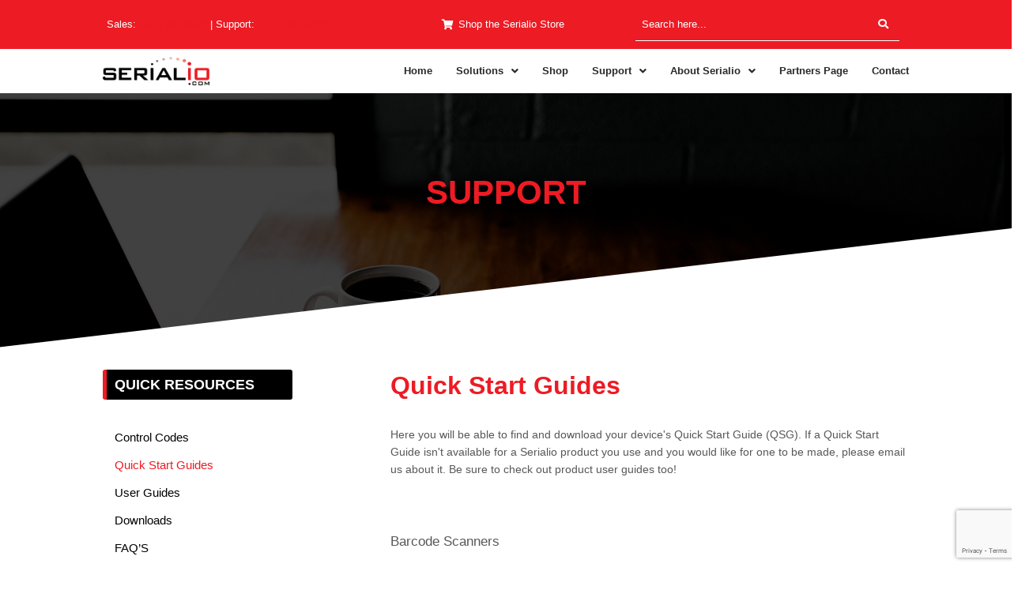

--- FILE ---
content_type: text/html; charset=utf-8
request_url: https://www.google.com/recaptcha/api2/anchor?ar=1&k=6LecUOwqAAAAADw1fya8hr9-VHubxirNW1DT-bqQ&co=aHR0cHM6Ly9zZXJpYWxpby5jb206NDQz&hl=en&v=TkacYOdEJbdB_JjX802TMer9&size=invisible&anchor-ms=20000&execute-ms=15000&cb=aqjfjmdsp7cc
body_size: 45036
content:
<!DOCTYPE HTML><html dir="ltr" lang="en"><head><meta http-equiv="Content-Type" content="text/html; charset=UTF-8">
<meta http-equiv="X-UA-Compatible" content="IE=edge">
<title>reCAPTCHA</title>
<style type="text/css">
/* cyrillic-ext */
@font-face {
  font-family: 'Roboto';
  font-style: normal;
  font-weight: 400;
  src: url(//fonts.gstatic.com/s/roboto/v18/KFOmCnqEu92Fr1Mu72xKKTU1Kvnz.woff2) format('woff2');
  unicode-range: U+0460-052F, U+1C80-1C8A, U+20B4, U+2DE0-2DFF, U+A640-A69F, U+FE2E-FE2F;
}
/* cyrillic */
@font-face {
  font-family: 'Roboto';
  font-style: normal;
  font-weight: 400;
  src: url(//fonts.gstatic.com/s/roboto/v18/KFOmCnqEu92Fr1Mu5mxKKTU1Kvnz.woff2) format('woff2');
  unicode-range: U+0301, U+0400-045F, U+0490-0491, U+04B0-04B1, U+2116;
}
/* greek-ext */
@font-face {
  font-family: 'Roboto';
  font-style: normal;
  font-weight: 400;
  src: url(//fonts.gstatic.com/s/roboto/v18/KFOmCnqEu92Fr1Mu7mxKKTU1Kvnz.woff2) format('woff2');
  unicode-range: U+1F00-1FFF;
}
/* greek */
@font-face {
  font-family: 'Roboto';
  font-style: normal;
  font-weight: 400;
  src: url(//fonts.gstatic.com/s/roboto/v18/KFOmCnqEu92Fr1Mu4WxKKTU1Kvnz.woff2) format('woff2');
  unicode-range: U+0370-0377, U+037A-037F, U+0384-038A, U+038C, U+038E-03A1, U+03A3-03FF;
}
/* vietnamese */
@font-face {
  font-family: 'Roboto';
  font-style: normal;
  font-weight: 400;
  src: url(//fonts.gstatic.com/s/roboto/v18/KFOmCnqEu92Fr1Mu7WxKKTU1Kvnz.woff2) format('woff2');
  unicode-range: U+0102-0103, U+0110-0111, U+0128-0129, U+0168-0169, U+01A0-01A1, U+01AF-01B0, U+0300-0301, U+0303-0304, U+0308-0309, U+0323, U+0329, U+1EA0-1EF9, U+20AB;
}
/* latin-ext */
@font-face {
  font-family: 'Roboto';
  font-style: normal;
  font-weight: 400;
  src: url(//fonts.gstatic.com/s/roboto/v18/KFOmCnqEu92Fr1Mu7GxKKTU1Kvnz.woff2) format('woff2');
  unicode-range: U+0100-02BA, U+02BD-02C5, U+02C7-02CC, U+02CE-02D7, U+02DD-02FF, U+0304, U+0308, U+0329, U+1D00-1DBF, U+1E00-1E9F, U+1EF2-1EFF, U+2020, U+20A0-20AB, U+20AD-20C0, U+2113, U+2C60-2C7F, U+A720-A7FF;
}
/* latin */
@font-face {
  font-family: 'Roboto';
  font-style: normal;
  font-weight: 400;
  src: url(//fonts.gstatic.com/s/roboto/v18/KFOmCnqEu92Fr1Mu4mxKKTU1Kg.woff2) format('woff2');
  unicode-range: U+0000-00FF, U+0131, U+0152-0153, U+02BB-02BC, U+02C6, U+02DA, U+02DC, U+0304, U+0308, U+0329, U+2000-206F, U+20AC, U+2122, U+2191, U+2193, U+2212, U+2215, U+FEFF, U+FFFD;
}
/* cyrillic-ext */
@font-face {
  font-family: 'Roboto';
  font-style: normal;
  font-weight: 500;
  src: url(//fonts.gstatic.com/s/roboto/v18/KFOlCnqEu92Fr1MmEU9fCRc4AMP6lbBP.woff2) format('woff2');
  unicode-range: U+0460-052F, U+1C80-1C8A, U+20B4, U+2DE0-2DFF, U+A640-A69F, U+FE2E-FE2F;
}
/* cyrillic */
@font-face {
  font-family: 'Roboto';
  font-style: normal;
  font-weight: 500;
  src: url(//fonts.gstatic.com/s/roboto/v18/KFOlCnqEu92Fr1MmEU9fABc4AMP6lbBP.woff2) format('woff2');
  unicode-range: U+0301, U+0400-045F, U+0490-0491, U+04B0-04B1, U+2116;
}
/* greek-ext */
@font-face {
  font-family: 'Roboto';
  font-style: normal;
  font-weight: 500;
  src: url(//fonts.gstatic.com/s/roboto/v18/KFOlCnqEu92Fr1MmEU9fCBc4AMP6lbBP.woff2) format('woff2');
  unicode-range: U+1F00-1FFF;
}
/* greek */
@font-face {
  font-family: 'Roboto';
  font-style: normal;
  font-weight: 500;
  src: url(//fonts.gstatic.com/s/roboto/v18/KFOlCnqEu92Fr1MmEU9fBxc4AMP6lbBP.woff2) format('woff2');
  unicode-range: U+0370-0377, U+037A-037F, U+0384-038A, U+038C, U+038E-03A1, U+03A3-03FF;
}
/* vietnamese */
@font-face {
  font-family: 'Roboto';
  font-style: normal;
  font-weight: 500;
  src: url(//fonts.gstatic.com/s/roboto/v18/KFOlCnqEu92Fr1MmEU9fCxc4AMP6lbBP.woff2) format('woff2');
  unicode-range: U+0102-0103, U+0110-0111, U+0128-0129, U+0168-0169, U+01A0-01A1, U+01AF-01B0, U+0300-0301, U+0303-0304, U+0308-0309, U+0323, U+0329, U+1EA0-1EF9, U+20AB;
}
/* latin-ext */
@font-face {
  font-family: 'Roboto';
  font-style: normal;
  font-weight: 500;
  src: url(//fonts.gstatic.com/s/roboto/v18/KFOlCnqEu92Fr1MmEU9fChc4AMP6lbBP.woff2) format('woff2');
  unicode-range: U+0100-02BA, U+02BD-02C5, U+02C7-02CC, U+02CE-02D7, U+02DD-02FF, U+0304, U+0308, U+0329, U+1D00-1DBF, U+1E00-1E9F, U+1EF2-1EFF, U+2020, U+20A0-20AB, U+20AD-20C0, U+2113, U+2C60-2C7F, U+A720-A7FF;
}
/* latin */
@font-face {
  font-family: 'Roboto';
  font-style: normal;
  font-weight: 500;
  src: url(//fonts.gstatic.com/s/roboto/v18/KFOlCnqEu92Fr1MmEU9fBBc4AMP6lQ.woff2) format('woff2');
  unicode-range: U+0000-00FF, U+0131, U+0152-0153, U+02BB-02BC, U+02C6, U+02DA, U+02DC, U+0304, U+0308, U+0329, U+2000-206F, U+20AC, U+2122, U+2191, U+2193, U+2212, U+2215, U+FEFF, U+FFFD;
}
/* cyrillic-ext */
@font-face {
  font-family: 'Roboto';
  font-style: normal;
  font-weight: 900;
  src: url(//fonts.gstatic.com/s/roboto/v18/KFOlCnqEu92Fr1MmYUtfCRc4AMP6lbBP.woff2) format('woff2');
  unicode-range: U+0460-052F, U+1C80-1C8A, U+20B4, U+2DE0-2DFF, U+A640-A69F, U+FE2E-FE2F;
}
/* cyrillic */
@font-face {
  font-family: 'Roboto';
  font-style: normal;
  font-weight: 900;
  src: url(//fonts.gstatic.com/s/roboto/v18/KFOlCnqEu92Fr1MmYUtfABc4AMP6lbBP.woff2) format('woff2');
  unicode-range: U+0301, U+0400-045F, U+0490-0491, U+04B0-04B1, U+2116;
}
/* greek-ext */
@font-face {
  font-family: 'Roboto';
  font-style: normal;
  font-weight: 900;
  src: url(//fonts.gstatic.com/s/roboto/v18/KFOlCnqEu92Fr1MmYUtfCBc4AMP6lbBP.woff2) format('woff2');
  unicode-range: U+1F00-1FFF;
}
/* greek */
@font-face {
  font-family: 'Roboto';
  font-style: normal;
  font-weight: 900;
  src: url(//fonts.gstatic.com/s/roboto/v18/KFOlCnqEu92Fr1MmYUtfBxc4AMP6lbBP.woff2) format('woff2');
  unicode-range: U+0370-0377, U+037A-037F, U+0384-038A, U+038C, U+038E-03A1, U+03A3-03FF;
}
/* vietnamese */
@font-face {
  font-family: 'Roboto';
  font-style: normal;
  font-weight: 900;
  src: url(//fonts.gstatic.com/s/roboto/v18/KFOlCnqEu92Fr1MmYUtfCxc4AMP6lbBP.woff2) format('woff2');
  unicode-range: U+0102-0103, U+0110-0111, U+0128-0129, U+0168-0169, U+01A0-01A1, U+01AF-01B0, U+0300-0301, U+0303-0304, U+0308-0309, U+0323, U+0329, U+1EA0-1EF9, U+20AB;
}
/* latin-ext */
@font-face {
  font-family: 'Roboto';
  font-style: normal;
  font-weight: 900;
  src: url(//fonts.gstatic.com/s/roboto/v18/KFOlCnqEu92Fr1MmYUtfChc4AMP6lbBP.woff2) format('woff2');
  unicode-range: U+0100-02BA, U+02BD-02C5, U+02C7-02CC, U+02CE-02D7, U+02DD-02FF, U+0304, U+0308, U+0329, U+1D00-1DBF, U+1E00-1E9F, U+1EF2-1EFF, U+2020, U+20A0-20AB, U+20AD-20C0, U+2113, U+2C60-2C7F, U+A720-A7FF;
}
/* latin */
@font-face {
  font-family: 'Roboto';
  font-style: normal;
  font-weight: 900;
  src: url(//fonts.gstatic.com/s/roboto/v18/KFOlCnqEu92Fr1MmYUtfBBc4AMP6lQ.woff2) format('woff2');
  unicode-range: U+0000-00FF, U+0131, U+0152-0153, U+02BB-02BC, U+02C6, U+02DA, U+02DC, U+0304, U+0308, U+0329, U+2000-206F, U+20AC, U+2122, U+2191, U+2193, U+2212, U+2215, U+FEFF, U+FFFD;
}

</style>
<link rel="stylesheet" type="text/css" href="https://www.gstatic.com/recaptcha/releases/TkacYOdEJbdB_JjX802TMer9/styles__ltr.css">
<script nonce="enBQ9FQDkTGLGMEmQhnT8A" type="text/javascript">window['__recaptcha_api'] = 'https://www.google.com/recaptcha/api2/';</script>
<script type="text/javascript" src="https://www.gstatic.com/recaptcha/releases/TkacYOdEJbdB_JjX802TMer9/recaptcha__en.js" nonce="enBQ9FQDkTGLGMEmQhnT8A">
      
    </script></head>
<body><div id="rc-anchor-alert" class="rc-anchor-alert"></div>
<input type="hidden" id="recaptcha-token" value="[base64]">
<script type="text/javascript" nonce="enBQ9FQDkTGLGMEmQhnT8A">
      recaptcha.anchor.Main.init("[\x22ainput\x22,[\x22bgdata\x22,\x22\x22,\[base64]/[base64]/[base64]/[base64]/[base64]/[base64]/YVtXKytdPVU6KFU8MjA0OD9hW1crK109VT4+NnwxOTI6KChVJjY0NTEyKT09NTUyOTYmJmIrMTxSLmxlbmd0aCYmKFIuY2hhckNvZGVBdChiKzEpJjY0NTEyKT09NTYzMjA/[base64]/[base64]/Ui5EW1ddLmNvbmNhdChiKTpSLkRbV109U3UoYixSKTtlbHNle2lmKFIuRmUmJlchPTIxMilyZXR1cm47Vz09NjZ8fFc9PTI0Nnx8Vz09MzQ5fHxXPT0zNzJ8fFc9PTQ0MHx8Vz09MTE5fHxXPT0yMjZ8fFc9PTUxMXx8Vz09MzkzfHxXPT0yNTE/[base64]/[base64]/[base64]/[base64]/[base64]\x22,\[base64]\\u003d\\u003d\x22,\x22w51fwqorwojChMKfBcKYFUpGFcK3wqNaP8OEw7XDl8K/w5tCJMOgw51sIHpIT8OuTX3CtsK9wpZrw4RUw7rDicO3DsKMbkXDqcOBwqY8OsOBczpVFMKDWgMGBldPfcKjdlzCoRDCmQlQMUDCo2Qawqx3wrE9w4rCv8Knwq/Cv8KqWcKwLmHDj0HDrBMJJ8KEXMKZTTEew4/DtTJWW8Kow41pwpYCwpFNwpUWw6fDicOyVMKxXcOFRXIXwo5cw5k5w7LDm2orFV/[base64]/Ci8KDw7TCsDnCgBcqw4nDlsKoZsKEw7LCqcKww6nCtXTDnRILNcOMCWnCqFrDiWM5FsKHIBU5w6tEMh9LK8ORwrHCpcK0Q8Kkw4vDs2QawrQswqnCiAnDvcOLwoRywofDnQLDkxbDp0dsdMOdMVrCnjXDkS/Cv8OKw4wxw6zCvcOYKi3DngFcw7JKRcKFHUXDpS0of1DDi8Kke1JAwqlZw79jwqcwwrF0TsKQIMOcw44/woo6BcKMWMOFwrkyw4XDp1pvwoJNwp3DvsK6w6DCni11w5DCqcOQM8KCw6vCn8OHw7Y0QjctDMO3ZsO/JignwpQWN8OAwrHDvy4OGQ3CqsKMwrB1PsKAYlPDmMKuDEhMwrJrw4jDhVrClllsCArCh8KcAcKawpUMehRwIBA+b8Kbw6dLNsOWCcKZSzB+w67Dm8KhwrgYFFzCig/Cr8KhNiFxSMKaCRXCjlHCrWlIXyE5w7rCqcK5wpnCuH3DpMOlwrECPcKxw4PCrljClMKtb8KZw486GMKDwr/DmEDDphLCt8KIwq7CjyTDhsKuTcOew6nCl2E9IsKqwpVFfMOcUApQXcK4w5QRwqJKw53Dv2UKwqPDpmhLUUM7IsKnADYQK2DDo1JxUQ9cBAMOah7DoSzDvz/[base64]/DgcOMXA/CmVfDhcO5w67CmWjCscK0wrlLwrVRwoMvwptASsOPQ3fCq8Oze0FbOsKlw6Z6S0Mww6E+wrLDoWRpa8Odwo4Pw4d8DMOPRcKHwrPDtsKkaEDCkzzCkWTDnsK/BsKCwqQwLwzCrRzCiMO7wrDCgMKkw47Ci1rDtcOkwpLDi8OgwobCkcK3M8KhRmIdJjPCk8OVw6/DohxPQhRxRsO0PCwNwofDr23DscO0wr7DhcOfw6fDrgfDgSo1w7jDiwvDkW0+w4LCqsKoQcKKw5LCisOgw6orwotPw4/Cjl0Ow6Fkw6VpZMK3wr7Do8OKJ8Kzwo3Cvi/Ck8KIwrnCpcKJU1rCo8Ozw7dKw553w4o2w5Y5w5XDh2zCs8Kaw6nDkMKlw67DscOjw5VTw7zDuj3Dulggwr/[base64]/ClsO0wpDDj8KBO8O9w47DgcOIw7HCnGDCh1IGwoHCmsOVwrB5w78Kw5/CncKHw5ckeMKnKsKqb8KEw6nCvFUOVEpcw4zCnDZzw4DDrcOEwptqHMOCwohxw4PCg8OuwpASwqEsaFhcLcKsw5RAwqRGWVnDlcOYHhg/[base64]/XsOkw4PCjVoUwovDsRzDgcKOZ0rCqX8DG8OeVMOqwpjCjxMgXsK/A8OVwpJnWsOefToVcQnCpSQ1wrTDjcKuw45iwqwiFnFJPRfCgWDDtsKfw6UOZUZ2wp7DnjnDinVBbSYlfcOdwoJiNT1MJMORw6/Dr8O5W8KKw65SJmk/DcOtw4cjMMKvw5bDpcO2PsODBQJZwqLDp1vDhsOBIg7CkcOrfUcUw4nCiVTDskHDgF0ZwrF8wqg8w4NdwqXCug7CtAXDny50w58Gw4ohw6PDucOEwoDCs8OwOlfDi8ONax0pw5V9wrNOwqdQw6YrNWxbw43Dr8Ocw63Ci8OCwpJjcU59wo9CdWjCv8O/[base64]/[base64]/DnBfClcOtw5vDpCnDi8OMBsOzHcKiwpAzf2IYwrlvwq4nQBLDpXHChlLDlhLCqy/Co8KGBsOtw70TwrjDmm7DisKQwrNew4vDgsKDDHBqC8OYPcKqwoYcwrI7w4IgO2HDnBrDrsOgdS7CgsKnT2VLw7VtT8Ktw4wYwo1uUGcHw57Dmh7DoBjDpsOYHcOGCGfDnhVDacKDw4TDvMO0wqnDghtlPQzDhUnClcKiw7PDoz7Cix/[base64]/Do1wgG0DDk8KLwqvDtsK5ezTDsMOXw5UNDcKDw7rDk8OIw4zChcKUJcOQwrlWw4UTwoLCiMKKw6fDocKxwofDk8KOw5HCvUpkAzLClMOYWsKLJ0lPwqZvwqDClsK5w5/Djy7CusKlwoTDhStnKwkpDlLCmW/DsMODwodMwoQbAcKxwpTCmsO4w689w6RCw5BLw7FfwoBGVsOcCsKbUMOjecK6woQGGsOzDcOewqvDjnHCicO1VljCl8OCw6FhwotYV2h4cyHCm31JwpDDusO8dwVywpHCjgnCrToPbsOWbUVych5ANcK2JUJkJMOCMcOdW1rDscO4QUTDvMKzwr94fUrCncKjwoDDnk/DinDDu29jw4TCocKsJ8KeWMKgT37DqsOJU8OKwpjChBjCgRBAw6zCksK1wpjCvn3Dm1rDq8OeFMOBKEh9H8Kpw6fDp8K9wqAxw5jDgcO8JsOJw7ZMwpElai3DqcK7w4sjfw1rwoB6Bx3CqQbCgx7CvDVsw6JXfsKFwqTDmj5JwqA6P1PCsi/Cp8KSQFciw7tQb8KVwp5pUcKTw6tPElvCuBfDuhJwwp/DjsKKw5E6w5dtISnDiMO9w6bCrgscwo7DjX3Dm8O9fXJmw4QoN8Oww5YuE8OuasKDYMKNwo/CocK5wosGNsK0w5YiVBDCtwVQMU/Dr1puX8KpQ8OkAj8kwohSworDqsO/TsO0w5HDisOrW8OsVMKoWcK9wpTDr2/DojoARBYqwrTCiMK3CMKYw5PCh8KhCVEbaVJFJsONbFbDmsOTHGDCnHI6acKewqrDiMO/[base64]/BMK/AT09ADYbw7cPw71wwrhMwqLCo0LCksKBw4l3wohXAsOPFzLCsTcOwoLCgcO9wqPCswXCtWA0KsKcVcKEFcODaMKuAE7CoFcNJT4NeGTDsg5ZwojCo8OLQ8K7w60BZcOZGMKCDMKHWwtHaQFpawHDr0wNwpFRw4/DhlppecKmworDsMOhPcOrw7d1OhIrc8Klw4zCgTbDvW3Cr8OOPmV3wogrwqF4ccK3VDDCscORw7DCvCDCuUZhw5bDkFrClx3CngdWwqrDscO5wq8Zw7YQO8KDOnzDscKmMMOzwo/DizUZwqfDgsKTFSs6esOpfkArV8OrSUDDtcK3w7vDnktAaBQtw6LCosOcw4tIwpnCnFfCowZww6jCvCNdwrEWYBAHSk/CocKfw5/CtcKww5Y9OhPCqQN6wo9oKMKhdMKnwozCvCEnXjjCnUPDnlcXwro1wrzDmHhLbmQCacOVw7Yfw4h8woMHwqTDiz/CvDjCicK7wqXDqjAcb8OXwrPDnQ0/TsK1w4HCqsK5w5DDrSHCmX5BWMOJIMKFF8KNw5HDvcK4Lz4uwqPCvcOSfWoDGcKDKgXDu2AUwqZxWnUsZ8OHUG/DtVDCqcO2AMOxXyjCqgFyT8KaJsKVw4nCsV81ZcOnwrTCkMKPw5/Dvjp1w7xTdcOww5sbREnCohdPN0FLw6YuwoECe8O6ZCVwQcKfX27CknoVeMOgw5YKw6TCncOoNcOWw6rChcOhwpQnGGzCnMOGwq/[base64]/CjHgIw5rCh8OfC8K6H8KVw4kzVMK8wp0Pw6PCr8KobhEvesO2DMKKw43DkFkJw783wpLCkz/Dgk1BRMKswroRwoE3J3LDosO9FGLDsHR0TMOHEljDgn/CtXfDuwlLNsKgeMKrw6/[base64]/CtsKAw5rDsk3CucKfB1J3a0nCh8K+w6EyNGc0wonDkRhUA8OqwrAJBMKZH3nCs3XDlG7DjB9LOm/Do8K1wpxcBsKhNxbCisOhFXNcw43DmsKewqXCn0PDv28Pw4pzdsOgIsOcZWQjwqPCql7CmcO9LHHDo1ROwqjDpcKvwo8PPMOfdl7DiMKrRmvDrjNkQ8OrC8KcwpXDn8KSYcKaA8O2DGB/w6LCpcKawoDDu8K8fCDDsMOnwo9qHcKpwqXDsMKww7YLDCHCn8OJUCRuCjjDkMOLw4PCuMKhQFRxfcOLGMOowqAAwoQEU0/Dr8KpwpFQwpbCs0XDjWbCo8KPTMOtPDcUXcKDwohqw6/DlRLDk8K2W8OFSkrDqcOmb8Onw5w+f206DGc1dsKJLiHDr8OrT8Kqwr3DnsOGBMOcwqR3w5XCmcKfw71nw5ANJ8KoIgYkwrJxbMORw7gRw5gfwq3DosKjwpTClwjCicKjSsKTaFtiU2R4XsODYcOEw5B/w6DDqcKPwpjCkcObw5TCvVtpRzMSFzBbeTtyw7jCssKGCsKdDBXCkV7DpcORwpzDlR7Dh8KRwo5aDR3DgARswot8E8OWw6Aawpt9NAjDlMO/[base64]/YcKfwrxwZcKowp9iwp1Qw5bCqnlcwoZeeBzClcOudcObNADDvQhEBkzDvTPChcOnD8KJMThUZnbDv8OHwrzDrC/CkSMwwqfDoSLCkcKTw6PDlMO1EsOkw6rDg8KIajQQEcKyw4LDuW1uw5/Cu0LDscKVc17Dp31KSEcUw7bCt3HCnsKlw4PDpGBQw5J7w5Erw7QnYmTCkxDDjcKPw6nDjcKDeMO4el5uTSbDpMK0AQ7DrnMWw4HChGNTw5odHkZ6eBNVwrDCiMKhDSUswp/[base64]/CmsKCwoZCdWzChFJeEAbDhcO4ZMKXVSpMw7c0QcO+fcOvwrzCqMObMFLDkMKvwoHDnCpBwpvDvMOGCsO6DcOKHiHDt8OqQ8ODLDk9w6Q4wo3CucODKcOrPsOLwqHCoCbChEpYw7PDnAfDlyRlwpLChTcOw6ALXW0Bw7Mgw5xNCn/[base64]/w5TDkcKgw4DCi0nCvsKtckM6wqzDnF8jNMOpwqrDncOvLsOhC8OpwoPDvk15Fm/DrTrDvMOOw7zDvQDCksOTCmvCl8KKw5BgBFXCn1fCtAvDgBfDvCkUw5DCjm8AbWQAbsK5WEUYWDvCtcOSQXkTZcOhCcO5wocTw7ALeMKgYm0ew7jCrsKJGxfDsMKIDcKjw7ZPwpdpfj93w5nCtQnDkiVpw6p/w485JMOTw4FLdAvCpsKDaA0twoXDlMKVw7PCk8KywozDqX3Dpj7Chl/Dn0bDhMKZWk7CiCgqHsK1woN/[base64]/DpVjCslzCmXZrw4hcaglRZAHDsyoTHsOKwrZ6w4PDq8O8wrLChlcYHsO0R8OnUnN8CMOIw582wq/Csjlewq1uwopEwoHDgyRXJDBpHMKRw4LDrhbCo8KFwpzCtHLDt2HDmBgvwrnDsWNQw7nDtGYMa8OJRH4IJcOoQMK0L3/[base64]/[base64]/wq1Twqx6wqfDpsOJw7LDtFcyw7JHwpvDlsOmw4zCicKTCikiwpQ6SRgiwp/DlAVpwr9GwpzDg8KVwptUMVUtc8O8w4F9wp5SZx5PPMO0w4oPR3k/elLCpUjDiQorw7PCnQLDi8K/IGpEQ8KpwqnDtTDCuBgKVAHDk8OKwq8JwqF+JcK4w4fDuMK9wrHDucOgwoPCvcK/[base64]/CoRARMgXClgMuwqd2woXCrcKpNMO3wo/DmMO4wr7CuSVVPcOxG2LDthkuwoXDn8K7cU00QMKbwp4XwrMwBg3DvsKzTcKNEkLCh2jCosKBw5VrOXY7fmJtw75SwqtlwofDgcKuw6vCrzHCrSpoTMKCw6YkDRnCvcOgwotNMjBzwr8JacKOcRfCvQM8w4XDhSjCv3YgcW8OED/[base64]/Cs2PDpsO5bMKFNTbDgsKrIRrCiMOBYMOzV0XCtXLDpAfDojFKdcKfwokjw7nClMKVw5TChXPChWBmHC54GktYfsKDHjp/w6PDusK3PSAXJsOdIixowqfDtsOmwqNIwpfDpkbDvH/Ck8KVFEvDsngfDVAKL3chw78Hwo/Ci1LChMK2wrnDvVpSwrvDu2BUw6nDiSp8fyDCsT3Dt8Kjw6Fxw4bClsO9wqTCvcKJw7ckRyIHesOQPVEaw6jCtsO+HcOyIsO0OsK7w77CqzF/EsOgacOuwpZlw4fDhQnDqRHDicO9w67CrFZzE8KnKkJ4AwPCisObwqRUw7rClMKuBVTCqxBBY8OYw6JVw4kwwrJ9worDvMKWMU7DqsK+w6nCu03CisK+RcODwppVw5XDi13CjcKTFsK7RXBGEcKFwqzDmVEQSsK2fMOpwrh6R8KpHRg5bMOrLsOBw7zDoBJqCGgtw5/DvMK7SHzCosKVw73DukXCrkPDjSzCmAU2wpvCk8KVw4DDlQU/JkkMwrlYZ8K9wrgjwpXDmwvDlQfCvE8aTDTCkMOyw5PDt8OzCTbDmnrDhEjDoxXDjsKCBMK/IsOLwqR0GMKcw4x2UMKjwog0NsK0w4hPIkdZKTnCrcOjSEHCgQnCt3nDnhjDv1AzDMKLfgE2w4PDv8Kmw4BGwq9ePsOPXj/Dmw/Cj8Kmw5hNQhnDsMOKwqkxQMO0wqXDj8KyRcOlworDjggWwpnDi2YgOsOWwqTCh8ONJMKULcOjw4cAesKgw7NTYcK+wrbDpD/ChcOEDAXCtsKvdsKjAcKGw7fCocOQfD7DjcOdwrLCkcKHfMKQwqPDjsOCw7dTw48YIzZHw55KdQYVAwvCnU/DpMOlNcKlUMOgwo8bKMOvMcKQw6QSw77Ct8Kkwq/CsjzDscOuC8KhWDwVfBvDmcKXBcOww57CisK4woRGwq3DijJhXETCtiQdAXwlNhMxw4s3HsOzwro1UgrCnU7DpcO5w5cOw6BkK8KYBknDhiEXXcK/ViZew6/CicOAX8KaQ3NBw7tuEEzCh8OSQS/DmDBswrnCpsKYw6F9w7bDqsKif8O5RWXDoVXCssOLw4jCsmY5wqfDl8ONwqnDqTchwrMOw7gqWcK5AMKxworDkFlPw7IRwrzDrTcHwq3Dv8KsCAXDj8OXCcOBKAQ2C0nCmic/w6HCosOYa8KKwoTCrsOaVSc8w7lrwoU6SMKqEcKCFhoEBcOvDUkow5JQF8K/w6nDjg8sacOTf8KNdcOHwq0WwqxlwqnDnsKpwoXCrnQMGVvCm8KHw60Qw5cWSCnDvhXDjcO9KgLCuMKpwpnCmsOlwqzDoxNQbkMtwpZCw63DuMO+wpIpMMOTwqzDgwBwwqPCnlrDshjDjMKlw5YkwpsmfzdXwqlxAcKWwpw0PnjCrhDCrjNTw6d6wqQ/PHHDvyLDgsKSwrtoMsOcwpTCusO4dy0/w5tGSDIyw5UPOcKPw6dFwoF/wrk3f8KuEcKDw6BMazhxKnnDsjxrNWrDtcKeBsKYPsOIAcKfNHIyw6wuajvDrlnCo8Oawq7Dr8Oswr9XPH/DrMOceU7DnSIZInxSaMKZQsKWVcKZw6/CgmjDtcOiw4TDnWAfJiRJw4XDosKcLsOHacK8w5Rkwr/CjMKNccKawrAkwq/DqBIAEAZFw4TCr3gwEMOrw4wXwp/DjsOQMS5ADsKFJQ3CjETDt8OLLsKhPF3ChcONwqfDhDfCrcKxOQkXwqhtRwrDhn8fwo4jecKwwqg/AsO/BmLCnHwYw7oXwrXDmz9+wq4LfMOBbHzCkDLCnjR/HUpfwpluwoHCmVIkwpdDw7p/[base64]/VCbDoMOhwphiYsO/w6XCnwLDrCkzwqBuwoNmasKaUMKKPE/DtVBgacKOwrzDvcK/w6/DkMKqw5nDsSvCj0DCpsKAwrLCg8Kvw5bCkTTDtcK9F8OFQn7DjMKwwovDiMOCw63Cr8OGwr1NQ8OOwqx1ZxcswrYNwogfB8KCwrPDr13Ds8KIw5PCjcO6FURwwqE2wpPCksKzwokdFsOjHX/DicOXwr3Cs8KRwpzCsH7CgQrCi8KDwpHDkMOww5gMw69hY8O0w4Iww5EOTcOHw6M1dMKUw5QZYcKQwrZAw45Bw6fCqS7DjTzCvG3ChsOBNsKrw4pYwrrDtMO0EcOiDz0QLsK4XgtvSsOkPMKgU8OxPcO/wprDqm7Dq8Kww7HCrhfDjBRxdSXCjAMEw5Vpw4B9wqnDkR7Cuh/CpcOKCsOUwpMTwqjDsMO/woDCvGhPM8OtI8Knwq3Ci8OvekJuCXDDkkAkwqPCp0V4w4jDunrCgHUMw64pMx/CncOwwrZzw7XDphA6LMOeL8OUB8KeXV5CSsKqKMOhw4lsQSPDrmjCjcKlfHNdChJLwoMFHsKfw6drw7nCj3YZw7PDlyjDh8ONw4rDuDDDrxLDijlOwpnDrBA3Z8OOL3LCpSXCtcKmw7Q7CR9Tw4xVD8ORa8KePWxWBSfDjiTCgsKAJsK/NsOXXC7CkcKuYMKAdEjDiVbDgcK2c8KPwrHCtTpXUQMBw4HCjcKGw7XCtcO4w5DCvMOlRAtXwrnDvXrDr8Kyw6gNGyHDvMO3Qn5Wwr7DpsOjwpoBw7/CtCg4w5IIwotlalnDkwkDw6rDgcO2CcKmw4ZZOQ1eJxrDqMKbH1zCq8OXOGpdwpzCg1NSwo/DqsKRV8Ozw7XDscOwXk02NMOzwrgkAsOASkh8IcOvw4HCg8ONw4HDscK7FMOYwqp1Q8KWwp3ChzfDoMO4Y0zDmicGwoNYwpjCr8OswohrRDXDm8O2VRp0HiFBwrLDmBBdw7HCncOadsOBOC9HwpVAQ8Kaw6TCl8Oow6/[base64]/w6wNIgoae8K3wrvDqsOhwr5mwpQRwpbDnsK4TsK6wpkGU8KfwqMdwq7DvsOSw45JAcKaM8O1dsOnw5sAw5lpw4x7w6nCgy8xwrbCjsOew7oAdMOPcn7ClMOPSg/ChgfDiMOdwrDCsXZww5TDgsO5YsKqPcOBwq4BGCFHw73CgcKpwpAENkHDgMOcw47CgH4qwqPDscOhUA/DqcOzB2nDqsOtbxDCi3slwrzCihTDj0RGw4FaO8KWJ0wkw4bCosKtwpPDrcOLw6rCtnhuDMOfw4rCjcONaEFmw5jCtWtdw6/[base64]/Do8K+PVYEehbCkmN5w4fDg8Kuw57DtCzCpMKxwpEyw73CiMKswoMURsKZw5vCljzDm2/ClwB6dkvCrmEgNQZ/wqV3XcOQQi0lWwXCksOvw6Zuw6l4w7bDpQrDqlXDrsKRwpbCmMKbwqwFKMOcWsOpK2Z1MMK/[base64]/DqMKZFUcsCsOQwqcIw7QPw60RJRpAGREOMMOTYsKNworCj8KIwqvCiT3DiMOKE8KnRcKdLMK3w4DDqcKdw7vCsx7Chjo5HWluWHPDlsOET8ORB8KhBsKwwqcSIT9cdU/CqzLCqVhwwrvDhDpGWcKQwrPDr8Khwpk/w6Vsw5nCssK/wonDhsOUbsK1wozDssO6wrYVTWjCkMKxw7jDuMO3Al3DncOFwrPDn8KIHi7Doj0iwrBzL8KiwqHCgHxhw6YvdsOhd2YKbmh6wqzDvVsFIcOiRMK/OEwQU1hLFMKCw4TCjMKkV8KmGyl2OyLDvyo0SW7CpsK/wqjDul3DlCTCqcKJwoDCkXvDjhjDu8KQE8OvIsOdw5rCscOBYsKyZMOhwobDgRPCh2/Cp3UOw5DCu8OoJyZhwozDt0N4w6kQwrZfwoUpUiwhw7lXwp5DYHl7TUbDqlLDqcO0bDdLwq0oQinCmC1lBcKPRMK1wq/[base64]/PEnChmjCgiFpHWzClsOlw7LChxzCqWoRDcOBw50iKcOZwogow7jCjcOQKVNOwqPCrHHCsBXDkHHDiwQsEMOvHcOjwo4OwprDqhFwwpfCjsKPw7nCsCzCglJPPknCl8O4w79YZ0JWFcK6w4vDoDfDpDldQyvDmcKqw7nCiMO/[base64]/DhsK+w7gPwoDDhMOew5fDtljDrcKDwq3DtjTCncKzw57DvcOGQ0nDhMKaLMOpwqQaR8K2J8OlHMKJMV0owpIzSsOTTm7DmXDDqVbCo8OTST/CqV/CrcOPwq3DhkLCgsOxwodON2oUwoV5w4MBwr/CpsKEWMKfKMKGBznDqMK2HcOUFk5EwpvDmcOgw7jDisKFw73DvcKHw797wrnDtsODfsO8FMOLwotKw7Zow5M/LFrCpcOodcOAwokQwqdiw4IfbyNcw4lCw4ZSMsO+KnZBwrDDtcORw7LDksK7cF7DlivDqzrDuFzCpMOXO8OQKT/DksOEAsOdw7d8FADDhFzDoUXCoAwAwqjCgzkZwoXDs8KnwrdGwo53LkPDgsK/wrcGFlAsf8K8wrXDuMKMBMOkBMKvwrQtL8Odw6fDtMKpJDZcw6TCii1vXRJOw6XCsMOtPMOldUbDlUo7woQXNxDCo8OGw4oUYhRMV8OKwro0JcKTaMKiwrdQw7ZjdRHCoFx1wrjCi8KSID97w7s4w7MvRMKgw5/DinnDkMOGY8OPwqzCkzRRBhjDi8OZwpTCpl7DlnAdw6pLOjPCpMOBw403TcOgccKbLnIQw73DkElOw6RCYi/DisOYK0Bxwphzw67CuMOCw7s7worCicO6YMKuw6QgaApUOD5yQMOiO8OlwqYHwpQYw5FhYMOXRBVwBhEIw4DDkhzDvMOiBSEOCTpRw4HDvR9JZR18aDrCignCpgwyJm8PwqzDoAnCozIeIWwTdAAsBcK7w4oxYAvCosKtwqsiwocJW8OJBMKmEztFX8K/wqBhwrFUwprChcORXcOsOCzDn8OnGsK+wr3CpjVWw5/DqRbCpyvDocOlw6XDtMKQwpo4w7c4EAEEwoR/[base64]/A8OEw5XDnnjDpcKrPynDjDTCmV7DkzTDocOtw7dUwrTDvDfCmVFFwrUAw55yAMKvQ8Otw4xfwqd2wonCsV3CrU8bw7nDnwnClnTDsDQdwoLDn8KTw6B/dwXDox7CjsOrw7Iaw6XDlcK9wo7CoUbCgcOWwp7Dn8O0w744BQfCp1/CtwcaNmbDvU4Gw6k/w5fCqlfCi2LCncKvworCrQwEwpTCssOvwrRiGcOvwqkTOnTDoht/R8K4w5gww5LCncOQwqXDosOiBinDnsK8wqLCiBbDgMK5NMKnw53ClcKmwrPCmRRfFcKldTZew79BwqxYwp89wrBuw4XDmEwsNcO5wrJew7NwDGsnwr/[base64]/Coi0GBX/DiiPDkMO1wq7DhsOfDELClGI5wrjDuAM2wrPCosK5wo53wrjDlgN9dTPCv8Oew4d7DsOBwobDnHjDp8OaejDCrEtIwr/CpsKowr0lwrMyCsKyCUlQVsK9woUOVcOJUcOdwqfCocOvw5LDvx9OM8KAbsKwfRrCoH9WwrEHwpQnR8OwwqXCoF3Cg0pPZsKqYMKiwqQrN2kiCiIMccKDwoLCqA3Dh8Kpw5fCqC8dYwsyRzBTw5ANwobDrVhowrLDiz3ChG3DqcOpKsO7JMKMwo9hTQXDgsO/dgzCg8KCwpHDlk3Dp0c+w7PDvnYqw4XDqR7DrsKVwpEZwonDo8Omw6R8w4I2wpVdw6U3CsOpV8O9KnzCosOkbAJWWsKgw4kuw4/DgGjCsDhcw6bCvMORwpY+AMK6dlfCrsKuEcOABijChADCpcKTayowNALDm8KETlfCkcKHwr3Dvj3DoEbDoMKFw6tlIjRRA8OBSw8Ew7MqwqFdTMKawqIfEHfChcOFw4LDtMKff8OYwodMew3Cvk3Cu8KMesOzw6DDv8K6wrnCnsOCwpjCsGBFwpsZPEPCnB5MVG/DjBzCksO/[base64]/GD8SVsOJRkvDshzCpMK1w4PCiMOZRsOIwrA1w5TDoMK+GyfCssKIdMOGXToOdMOcVTLDskZDwqvDiQPCiVnCmHLChzPDilJNwobDvj7CicOxPxpMGMK7wocYw4tnwoXCkxJ/[base64]/DtnZCZMKkfmYAw6tKw7QQw4JVw65wMcOkOcOQT8OAbMOsNMOtw4bDtkzCpUnChsKdwo/DmsKLc1TDqxACwrTDnMOUwq/DlsObHCE0wrZZwrrDqjcgAcOKw53CixNIwoFTw7Y8csOEwr/[base64]/CoHllOiLCkARBdRlYw7JZTwDCnMOnCE3CsEtrw5AzfT5ewpDDsMOAw5DCusO4w79QwpLCuABLwrjDkcOYw6/DicOXZTNKOcOpfSLCk8Kxe8OvYG3CtnMpw6XCncKNw5jDq8K2wo8TOMOwfxrDvMOywrwgw5HDp07Dr8O7ScKeOMOLAsORVF1dw7pwKcO/aVfDpMOIUCzCkFHCmDZqdsONw646wp1LwqF3w5Znw5RRw7ZaMnwNwpxzw4xAQFLDlMK8D8OMVcKlOsKjYsO0T1/DogQSw5NmfyTChcOrAyARfsO2SW/CjcO4dMKdw7HDmMO4G1bDicKJODnCu8Kvw4bCiMOgwoQOS8Knw7UwEi7DmiHCgQPDucO7HcKPfMOif1MEwpbDtFZbwrXChBZdYMOcw4QeFFgRw5vDt8OGP8KldRIKdVDDu8K2w4tEw4/[base64]/[base64]/[base64]/ClDjDpsO1w43CncKQMMOaR2cNOsKvRjoLw5MPw7jDnwkOwqtYw7FASzXDtMOzw5tgFcKuwp7CnH9INcObw6TDh1/CoWk0wpEhwqoQEMKnUmx3wq/Dt8ONGXxPwrY5w5zDtGhgw4vDulUoKxDDqG8gSMOqw4PDnhg4KsO+W30DPsOmbQ02w6PDkMKdV2vCmMOBwp/DlVMOwrDDscKww5wVwq3CpMKBEcO/[base64]/wqU5wptywpNGwrfDrnfDiU/[base64]/Cn3zCqcKLw4PCt8Kvw5zDp8Kxw6AKwrp6dcO+wrVmWjHDvcOgCMKMwqEIwovDumXCi8O2w5PDgjPDssKQTCphw7TDoh1QVBV7ODNWT28Hw7zDgwIoPsOgRMOsJjAFfsKjw7/[base64]/[base64]/ChcK/wo0Nw5DDvQJJwpNlOkzCmyPCmCRAwrEGwq5Qw6xBSF7Cr8K7w7cGTE9RfWxDRWZSe8OBRAIWw4VJw7TCosO4wqxiHDFqw6IZARZ1wpHDvsO7J0nDkUhWDcKaZ2ppc8Orw5/DhsO/wo8BV8KZVkRgRcKuZMKcw5oWAcOdbArCoMKDwrLDj8OgO8OsViDDg8KIw5zCojrDt8Ktw7xnw6Y4woDDnsONw4QXMTlQQsKcwow2w6/Cii8uwp07UcOWw4QfwqgRGMOZd8OEw5zDvsK6T8KNwrdTw7/DgsKgNlNTbMK8ahjDjMOQwq1mw5EVwqEfwrXCv8Omd8KVw4LCl8KqwrAjQ0rDi8OHw6rChMKSPAxOw6rDicKRG1/CqMOBwrXCvsOCw7HDrMKtw6YKw4LDlsKpPMOmPMOXPD3CikvCjMKuHSTDgsOLw5DDtsK2DRBAOUNdw4YQwr8Ww79NwqtGAXTCu2vDuBHCtU8IccO0PCdgwo8KwrvDtTPCtsO6woQ2SMKfZT7DhhXCtsKQSl7CoUrCqhYuTcKPXnsGGw7DvMOzwpwnw7Y0R8ORwoDCs0/Dv8Owwp8HwrbCqWXDkC0YdDrChHsQScOnF8KXJsKMWMOpPcO7ZFTDpsKqHcOHw5/DnsKSOMKvw6VCFmnCsVvDjiXCnsOuw6tOJhDCrR/CpH5Xwot9w5VYw6xDRGxNwpMjBsKIw7VVw7IvQHnClcKfw5TCgcOFw79BaTvChU4MRcKzGcO7w55Qw6jDtcOcaMOEw6fCtCXDjBvCpBXCvBPDocORAUPDv0k2FFDCi8Owwq/DvcKnwrnCncOewoXDrSRHfQJ2wovDqDJLSHdAH1stb8Odwq/CjTo7wrXDhTtMwppGasKiHsOwwq3CoMOfQ1fCvsKmUlcawr3CisOQGylGw6R6LsKpw4/[base64]/DqlIZNcKLw6IHQ1U4bRgTw4jCm1bCgGIOPHjDjkDCncKAw6XDm8OEw7LCsX93wqfCjlzDicOIw7nDpT9pw5BHaMO4w5PCjwMIw4bDrcOAw7Qiwp3DhlDDh0zDqkHCnsOcwqnDiA/DpsKvfcO9aCTCt8OkbcOzOGZPTsKWUcOJw4jDtMK7dsKewovDjMK/Q8O8w5RjwojDu8Kcw7ZAMWzCk8K8w6VQRMKGU3nDrMOnIC3Cgig1TsOaGT3Dtz5SLcOjC8K3fcKeBWszXg47w57DkkQgwpgTMMK6w4DCnMOuw6luw4xlwovCk8ObOMOfw6wycjrDjcOaDMO9w4g/w74UwpHDrMOAw4M7wpLDuMKBw4Erw4jDu8KXwpzCj8Kgw4sHBGbDuMO8FcOTwp7DinRRwozDvAsiw5oNwoAYJMKkwrE7w4wtwqzDjUtgw5XCqsOPNCXCiS1WbB0Gwq9PasKgdiIiw65jw47DucOlEMK8TsKlZgLCg8K7XjzCq8KWI3QfJ8Kgwo3DvzzDjkMBFcK3fH/CscK4QAU2VMKEwprDlsOTbFR7woXChkXDl8K2w4bCvMOQw4JiwqPCpEd5w4RLwpYzwp4XcXXCt8Khwqptw6JXIxwVw4oqasKVw4/[base64]/w7Imw6/DosOEJ0/CusKZw7BuaT57w6Ifw4DCs8OXw4MfJ8OGwonDnDbDvi9GJ8O2wqxSAMK6d2/DgMKHwqVowqfClcK4dx3DmMOXwqEEw580w4HCnioiZMKeCi1ZbW7CpcKeGjUxwobDssKsAsOsw6TChDg3LMKwR8Kjw5nClDQiamzCrxhoYMKAM8KTw6JfAzzCj8OsPDB3GygpTDBjM8OuM0HDgzLDuG0Xwp7DsFBBw5lQwoHDmmPDjA9QEHrDiMOyXiTDqXAEw4/[base64]/DpQLCuMO2w4nDhybDt8OEw5dZWw/Ci1ZvMG3CqcKVcndyw73CmsKWU1VOa8KEZlTDssKHb3TDssKvw5J6L2dYTMOfPcKdCjZoLlDDjX/[base64]/[base64]/w5nCuH9IZHV2JMKKwqXDo3UQw6Z/bcOifcOLw4zDiR7CihTCvcK5CcOOTzPCnMKZwrPCqkETwq1Ww6YHK8KAwqMSbEjCgWwqexdsdMOYwqPCryA3YnwPwrvCjsK4U8OUwovDhl7DilrCjMOnwooaeT1xw5UKLMO/CcKNw5jDkUgUL8OvwpUSNMO4wrTDkRHDqXXChlsAQ8OVw7Mxwp93wrh4NH/[base64]/Cl8KzbQ1DwqUxwro8w5HDi8KASSptw6XCuMO2wqxER1nDncOuwo/[base64]/[base64]/CsybDmzYDwpUKwpfDqy/CsxNuUcO0w7zDsGrDssK4ADXCgQ1hwrPDpsOzwpJnwqcQesO+wq/[base64]/DghTCrXvDmMONwogaw6JJw7EewpRdwpbDuxVpU8O1RsKywr/CpHksw797wqJ4c8OjwrLDjRDCt8K6R8OlX8Kxw4bDlEvDsFMewq/Cm8OVwoUSwqRuw5TDssOddhnDr0pSBHPCtDPCoAnCtjBQFh3CrsODdBxkwqrCtkDDocOxBsKxCEtmc8OZdsKbw5XCv1LCmMKQD8OTw6LCqcKWw4pnJF/CjMKEw75Rw6TDscOYFcKmbMKawpXDpcOTwpAyfcOhYsKVDsOfwpwSwptSfUB3dQjCjsOyCQXCvcO5w6hFwrLDnMOcQT/Dv21Fw6TCmCoMb34jI8O4WMK1YzBnw4XDiidVwrDCtj1QPcKQbhLDs8OlwosDwoxVwo0Lw67ClsKbwrrDpk/ChX18w413cMOzTW/[base64]/Ch1XDrBhkLsKfHMKowovDomLCtyV0MQTCigM3w4N3w7Ilw47Cj23CnsOtfzvCksO/[base64]/[base64]/P8O4wrLCh8OwwpXCmmd+EF0ICTTDm8KzZmbDvx5+d8OvJMOKwrgPw5DDi8OHMkV+TMKffMOVG8Oow4gJwrfDm8OnPsK8EsOGw5MocGFsw5cEw6VvPxs9AnfCisKRbELDtsKOwo/CmzrDk8KJwrLDiDY5VQYpw6nDv8OBC3sVw5ltaH4HCB7CjBchworCicONJUMzAUpSw7vCmQTDmwTChcKAwo7DuFtFwoZewoNBcsOlwpXDgyBUw6ALW2xkw5t1c8OlJznDnygBw4cBw7bCmH50FzAHwqcsBsKNQ3pBc8KyS8KL\x22],null,[\x22conf\x22,null,\x226LecUOwqAAAAADw1fya8hr9-VHubxirNW1DT-bqQ\x22,0,null,null,null,1,[21,125,63,73,95,87,41,43,42,83,102,105,109,121],[7668936,411],0,null,null,null,null,0,null,0,null,700,1,null,0,\[base64]/tzcYADoGZWF6dTZkEg4Iiv2INxgAOgVNZklJNBoZCAMSFR0U8JfjNw7/vqUGGcSdCRmc4owCGQ\\u003d\\u003d\x22,0,1,null,null,1,null,0,0],\x22https://serialio.com:443\x22,null,[3,1,1],null,null,null,1,3600,[\x22https://www.google.com/intl/en/policies/privacy/\x22,\x22https://www.google.com/intl/en/policies/terms/\x22],\x22L7yvnAOPmcSFgN6UD40MOKY2sJ43nTMy7FCdrERcZJc\\u003d\x22,1,0,null,1,1763780133870,0,0,[145],null,[8,103,144],\x22RC-2vTP1wUBNmQmxw\x22,null,null,null,null,null,\x220dAFcWeA4av-Vg9XcJG8HTX_b1VAHcAwx9quewar8Ef14S0NBiUNaNlxO5ZzRUm-20wnwJlvDg8AhXDEAemU3kAPJ8VGs-PxioPg\x22,1763862933948]");
    </script></body></html>

--- FILE ---
content_type: text/css; charset=UTF-8
request_url: https://serialio.com/wp-content/uploads/elementor/css/post-615.css?ver=1762894720
body_size: 2015
content:
.elementor-615 .elementor-element.elementor-element-8861f17:not(.elementor-motion-effects-element-type-background), .elementor-615 .elementor-element.elementor-element-8861f17 > .elementor-motion-effects-container > .elementor-motion-effects-layer{background-image:url("https://serialio.com/wp-content/uploads/2021/07/andrew-neel-cckf4TsHAuw-unsplash.png");background-position:bottom center;background-repeat:no-repeat;background-size:cover;}.elementor-615 .elementor-element.elementor-element-8861f17{transition:background 0.3s, border 0.3s, border-radius 0.3s, box-shadow 0.3s;padding:7% 0% 13% 0%;}.elementor-615 .elementor-element.elementor-element-8861f17 > .elementor-background-overlay{transition:background 0.3s, border-radius 0.3s, opacity 0.3s;}.elementor-615 .elementor-element.elementor-element-8861f17 > .elementor-shape-bottom svg{height:160px;transform:translateX(-50%) rotateY(180deg);}.elementor-widget-heading .elementor-heading-title{font-family:var( --e-global-typography-primary-font-family ), Sans-serif;font-weight:var( --e-global-typography-primary-font-weight );color:var( --e-global-color-primary );}.elementor-615 .elementor-element.elementor-element-3554d0b{text-align:center;}.elementor-615 .elementor-element.elementor-element-3554d0b .elementor-heading-title{font-family:"SFUIText-Bold", Sans-serif;font-size:42px;color:#ED1B24;}.elementor-615 .elementor-element.elementor-element-43d2bc3{margin-top:10px;margin-bottom:50px;}.elementor-615 .elementor-element.elementor-element-316218d > .elementor-widget-container{background-color:#000000;margin:0px 0px 10px 0px;padding:0px 0px 0px 10px;border-style:solid;border-width:0px 0px 0px 05px;border-color:#ED1B24;border-radius:03px 03px 03px 03px;}.elementor-615 .elementor-element.elementor-element-316218d{text-align:left;}.elementor-615 .elementor-element.elementor-element-316218d .elementor-heading-title{font-family:"SFUIText-Bold", Sans-serif;font-size:18px;line-height:38px;color:#FFFFFF;}.elementor-widget-navigation-menu .menu-item a.hfe-menu-item.elementor-button{background-color:var( --e-global-color-accent );font-family:var( --e-global-typography-accent-font-family ), Sans-serif;font-weight:var( --e-global-typography-accent-font-weight );}.elementor-widget-navigation-menu .menu-item a.hfe-menu-item.elementor-button:hover{background-color:var( --e-global-color-accent );}.elementor-widget-navigation-menu a.hfe-menu-item, .elementor-widget-navigation-menu a.hfe-sub-menu-item{font-family:var( --e-global-typography-primary-font-family ), Sans-serif;font-weight:var( --e-global-typography-primary-font-weight );}.elementor-widget-navigation-menu .menu-item a.hfe-menu-item, .elementor-widget-navigation-menu .sub-menu a.hfe-sub-menu-item{color:var( --e-global-color-text );}.elementor-widget-navigation-menu .menu-item a.hfe-menu-item:hover,
								.elementor-widget-navigation-menu .sub-menu a.hfe-sub-menu-item:hover,
								.elementor-widget-navigation-menu .menu-item.current-menu-item a.hfe-menu-item,
								.elementor-widget-navigation-menu .menu-item a.hfe-menu-item.highlighted,
								.elementor-widget-navigation-menu .menu-item a.hfe-menu-item:focus{color:var( --e-global-color-accent );}.elementor-widget-navigation-menu .hfe-nav-menu-layout:not(.hfe-pointer__framed) .menu-item.parent a.hfe-menu-item:before,
								.elementor-widget-navigation-menu .hfe-nav-menu-layout:not(.hfe-pointer__framed) .menu-item.parent a.hfe-menu-item:after{background-color:var( --e-global-color-accent );}.elementor-widget-navigation-menu .hfe-nav-menu-layout:not(.hfe-pointer__framed) .menu-item.parent .sub-menu .hfe-has-submenu-container a:after{background-color:var( --e-global-color-accent );}.elementor-widget-navigation-menu .hfe-pointer__framed .menu-item.parent a.hfe-menu-item:before,
								.elementor-widget-navigation-menu .hfe-pointer__framed .menu-item.parent a.hfe-menu-item:after{border-color:var( --e-global-color-accent );}
							.elementor-widget-navigation-menu .sub-menu li a.hfe-sub-menu-item,
							.elementor-widget-navigation-menu nav.hfe-dropdown li a.hfe-sub-menu-item,
							.elementor-widget-navigation-menu nav.hfe-dropdown li a.hfe-menu-item,
							.elementor-widget-navigation-menu nav.hfe-dropdown-expandible li a.hfe-menu-item,
							.elementor-widget-navigation-menu nav.hfe-dropdown-expandible li a.hfe-sub-menu-item{font-family:var( --e-global-typography-accent-font-family ), Sans-serif;font-weight:var( --e-global-typography-accent-font-weight );}.elementor-615 .elementor-element.elementor-element-52cc714 .menu-item a.hfe-menu-item{padding-left:15px;padding-right:15px;}.elementor-615 .elementor-element.elementor-element-52cc714 .menu-item a.hfe-sub-menu-item{padding-left:calc( 15px + 20px );padding-right:15px;}.elementor-615 .elementor-element.elementor-element-52cc714 .hfe-nav-menu__layout-vertical .menu-item ul ul a.hfe-sub-menu-item{padding-left:calc( 15px + 40px );padding-right:15px;}.elementor-615 .elementor-element.elementor-element-52cc714 .hfe-nav-menu__layout-vertical .menu-item ul ul ul a.hfe-sub-menu-item{padding-left:calc( 15px + 60px );padding-right:15px;}.elementor-615 .elementor-element.elementor-element-52cc714 .hfe-nav-menu__layout-vertical .menu-item ul ul ul ul a.hfe-sub-menu-item{padding-left:calc( 15px + 80px );padding-right:15px;}.elementor-615 .elementor-element.elementor-element-52cc714 .menu-item a.hfe-menu-item, .elementor-615 .elementor-element.elementor-element-52cc714 .menu-item a.hfe-sub-menu-item{padding-top:10px;padding-bottom:10px;}.elementor-615 .elementor-element.elementor-element-52cc714 .sub-menu a.hfe-sub-menu-item,
						 .elementor-615 .elementor-element.elementor-element-52cc714 nav.hfe-dropdown li a.hfe-menu-item,
						 .elementor-615 .elementor-element.elementor-element-52cc714 nav.hfe-dropdown li a.hfe-sub-menu-item,
						 .elementor-615 .elementor-element.elementor-element-52cc714 nav.hfe-dropdown-expandible li a.hfe-menu-item,
						 .elementor-615 .elementor-element.elementor-element-52cc714 nav.hfe-dropdown-expandible li a.hfe-sub-menu-item{padding-top:15px;padding-bottom:15px;}.elementor-615 .elementor-element.elementor-element-52cc714 a.hfe-menu-item, .elementor-615 .elementor-element.elementor-element-52cc714 a.hfe-sub-menu-item{font-family:"SFUIText-Regular", Sans-serif;font-weight:400;}.elementor-615 .elementor-element.elementor-element-52cc714 .menu-item a.hfe-menu-item, .elementor-615 .elementor-element.elementor-element-52cc714 .sub-menu a.hfe-sub-menu-item{color:#000000;}.elementor-615 .elementor-element.elementor-element-52cc714 .menu-item a.hfe-menu-item:hover,
								.elementor-615 .elementor-element.elementor-element-52cc714 .sub-menu a.hfe-sub-menu-item:hover,
								.elementor-615 .elementor-element.elementor-element-52cc714 .menu-item.current-menu-item a.hfe-menu-item,
								.elementor-615 .elementor-element.elementor-element-52cc714 .menu-item a.hfe-menu-item.highlighted,
								.elementor-615 .elementor-element.elementor-element-52cc714 .menu-item a.hfe-menu-item:focus{color:#ED1B24;}.elementor-615 .elementor-element.elementor-element-52cc714 .menu-item.current-menu-item a.hfe-menu-item,
								.elementor-615 .elementor-element.elementor-element-52cc714 .menu-item.current-menu-ancestor a.hfe-menu-item{color:#ED1B24;}.elementor-615 .elementor-element.elementor-element-52cc714 .sub-menu,
								.elementor-615 .elementor-element.elementor-element-52cc714 nav.hfe-dropdown,
								.elementor-615 .elementor-element.elementor-element-52cc714 nav.hfe-dropdown-expandible,
								.elementor-615 .elementor-element.elementor-element-52cc714 nav.hfe-dropdown .menu-item a.hfe-menu-item,
								.elementor-615 .elementor-element.elementor-element-52cc714 nav.hfe-dropdown .menu-item a.hfe-sub-menu-item{background-color:#fff;}.elementor-615 .elementor-element.elementor-element-52cc714 .sub-menu li.menu-item:not(:last-child),
						.elementor-615 .elementor-element.elementor-element-52cc714 nav.hfe-dropdown li.menu-item:not(:last-child),
						.elementor-615 .elementor-element.elementor-element-52cc714 nav.hfe-dropdown-expandible li.menu-item:not(:last-child){border-bottom-style:solid;border-bottom-color:#c4c4c4;border-bottom-width:1px;}.elementor-615 .elementor-element.elementor-element-f92a910 > .elementor-widget-container{background-color:#000000;margin:40px 0px 10px 0px;padding:0px 0px 0px 10px;border-style:solid;border-width:0px 0px 0px 05px;border-color:#ED1B24;border-radius:03px 03px 03px 03px;}.elementor-615 .elementor-element.elementor-element-f92a910{text-align:left;}.elementor-615 .elementor-element.elementor-element-f92a910 .elementor-heading-title{font-family:"SFUIText-Bold", Sans-serif;font-size:18px;text-transform:uppercase;line-height:38px;color:#FFFFFF;}.elementor-615 .elementor-element.elementor-element-76d130b .menu-item a.hfe-menu-item{padding-left:15px;padding-right:15px;}.elementor-615 .elementor-element.elementor-element-76d130b .menu-item a.hfe-sub-menu-item{padding-left:calc( 15px + 20px );padding-right:15px;}.elementor-615 .elementor-element.elementor-element-76d130b .hfe-nav-menu__layout-vertical .menu-item ul ul a.hfe-sub-menu-item{padding-left:calc( 15px + 40px );padding-right:15px;}.elementor-615 .elementor-element.elementor-element-76d130b .hfe-nav-menu__layout-vertical .menu-item ul ul ul a.hfe-sub-menu-item{padding-left:calc( 15px + 60px );padding-right:15px;}.elementor-615 .elementor-element.elementor-element-76d130b .hfe-nav-menu__layout-vertical .menu-item ul ul ul ul a.hfe-sub-menu-item{padding-left:calc( 15px + 80px );padding-right:15px;}.elementor-615 .elementor-element.elementor-element-76d130b .menu-item a.hfe-menu-item, .elementor-615 .elementor-element.elementor-element-76d130b .menu-item a.hfe-sub-menu-item{padding-top:10px;padding-bottom:10px;}.elementor-615 .elementor-element.elementor-element-76d130b .sub-menu a.hfe-sub-menu-item,
						 .elementor-615 .elementor-element.elementor-element-76d130b nav.hfe-dropdown li a.hfe-menu-item,
						 .elementor-615 .elementor-element.elementor-element-76d130b nav.hfe-dropdown li a.hfe-sub-menu-item,
						 .elementor-615 .elementor-element.elementor-element-76d130b nav.hfe-dropdown-expandible li a.hfe-menu-item,
						 .elementor-615 .elementor-element.elementor-element-76d130b nav.hfe-dropdown-expandible li a.hfe-sub-menu-item{padding-top:15px;padding-bottom:15px;}.elementor-615 .elementor-element.elementor-element-76d130b a.hfe-menu-item, .elementor-615 .elementor-element.elementor-element-76d130b a.hfe-sub-menu-item{font-family:"SFUIText-Regular", Sans-serif;font-weight:400;}.elementor-615 .elementor-element.elementor-element-76d130b .menu-item a.hfe-menu-item, .elementor-615 .elementor-element.elementor-element-76d130b .sub-menu a.hfe-sub-menu-item{color:#000000;}.elementor-615 .elementor-element.elementor-element-76d130b .menu-item a.hfe-menu-item:hover,
								.elementor-615 .elementor-element.elementor-element-76d130b .sub-menu a.hfe-sub-menu-item:hover,
								.elementor-615 .elementor-element.elementor-element-76d130b .menu-item.current-menu-item a.hfe-menu-item,
								.elementor-615 .elementor-element.elementor-element-76d130b .menu-item a.hfe-menu-item.highlighted,
								.elementor-615 .elementor-element.elementor-element-76d130b .menu-item a.hfe-menu-item:focus{color:#ED1B24;}.elementor-615 .elementor-element.elementor-element-76d130b .menu-item.current-menu-item a.hfe-menu-item,
								.elementor-615 .elementor-element.elementor-element-76d130b .menu-item.current-menu-ancestor a.hfe-menu-item{color:#ED1B24;}.elementor-615 .elementor-element.elementor-element-76d130b .sub-menu,
								.elementor-615 .elementor-element.elementor-element-76d130b nav.hfe-dropdown,
								.elementor-615 .elementor-element.elementor-element-76d130b nav.hfe-dropdown-expandible,
								.elementor-615 .elementor-element.elementor-element-76d130b nav.hfe-dropdown .menu-item a.hfe-menu-item,
								.elementor-615 .elementor-element.elementor-element-76d130b nav.hfe-dropdown .menu-item a.hfe-sub-menu-item{background-color:#fff;}.elementor-615 .elementor-element.elementor-element-76d130b .sub-menu li.menu-item:not(:last-child),
						.elementor-615 .elementor-element.elementor-element-76d130b nav.hfe-dropdown li.menu-item:not(:last-child),
						.elementor-615 .elementor-element.elementor-element-76d130b nav.hfe-dropdown-expandible li.menu-item:not(:last-child){border-bottom-style:solid;border-bottom-color:#c4c4c4;border-bottom-width:1px;}.elementor-615 .elementor-element.elementor-element-c7088e2{text-align:left;}.elementor-615 .elementor-element.elementor-element-c7088e2 .elementor-heading-title{font-family:"SFUIText-Bold", Sans-serif;font-size:32px;color:#ED1B24;}.elementor-615 .elementor-element.elementor-element-e17c21f > .elementor-widget-container{margin:10px 0px 10px 0px;}.elementor-615 .elementor-element.elementor-element-e17c21f{text-align:left;}.elementor-615 .elementor-element.elementor-element-e17c21f .elementor-heading-title{font-family:"SFUIText-Medium", Sans-serif;font-size:14px;font-weight:500;line-height:22px;color:#585858;}.elementor-615 .elementor-element.elementor-element-d56f403 > .elementor-widget-container{margin:40px 0px 10px 0px;}.elementor-615 .elementor-element.elementor-element-d56f403{text-align:left;}.elementor-615 .elementor-element.elementor-element-d56f403 .elementor-heading-title{font-family:"SFUIText-Medium", Sans-serif;font-size:17px;font-weight:500;color:#585858;}.elementor-615 .elementor-element.elementor-element-6a9fb6b > .elementor-element-populated{padding:5px 15px 5px 15px;}.elementor-615 .elementor-element.elementor-element-0d76fd3 > .elementor-widget-container{margin:10px 0px 10px 0px;}.elementor-615 .elementor-element.elementor-element-0d76fd3{text-align:left;}.elementor-615 .elementor-element.elementor-element-0d76fd3 .elementor-heading-title{font-family:"SFUIText-Medium", Sans-serif;font-size:14px;font-weight:500;color:#000000;}.elementor-615 .elementor-element.elementor-element-4e7e7f0 > .elementor-element-populated{padding:5px 15px 5px 15px;}.elementor-615 .elementor-element.elementor-element-262ef71 > .elementor-widget-container{margin:10px 0px 10px 0px;}.elementor-615 .elementor-element.elementor-element-262ef71{text-align:right;}.elementor-615 .elementor-element.elementor-element-262ef71 .elementor-heading-title{font-family:"SFUIText-Medium", Sans-serif;font-size:14px;font-weight:500;color:#1257AC;}.elementor-615 .elementor-element.elementor-element-d8dd4b8:not(.elementor-motion-effects-element-type-background), .elementor-615 .elementor-element.elementor-element-d8dd4b8 > .elementor-motion-effects-container > .elementor-motion-effects-layer{background-color:#E6EDF3;}.elementor-615 .elementor-element.elementor-element-d8dd4b8{transition:background 0.3s, border 0.3s, border-radius 0.3s, box-shadow 0.3s;}.elementor-615 .elementor-element.elementor-element-d8dd4b8 > .elementor-background-overlay{transition:background 0.3s, border-radius 0.3s, opacity 0.3s;}.elementor-615 .elementor-element.elementor-element-15dead0 > .elementor-element-populated{padding:5px 15px 5px 15px;}.elementor-615 .elementor-element.elementor-element-59a7d92 > .elementor-widget-container{margin:10px 0px 10px 0px;}.elementor-615 .elementor-element.elementor-element-59a7d92{text-align:left;}.elementor-615 .elementor-element.elementor-element-59a7d92 .elementor-heading-title{font-family:"SFUIText-Medium", Sans-serif;font-size:14px;font-weight:500;color:#000000;}.elementor-615 .elementor-element.elementor-element-c5e6f71 > .elementor-element-populated{padding:5px 15px 5px 15px;}.elementor-615 .elementor-element.elementor-element-93f9c81 > .elementor-widget-container{margin:10px 0px 10px 0px;}.elementor-615 .elementor-element.elementor-element-93f9c81{text-align:right;}.elementor-615 .elementor-element.elementor-element-93f9c81 .elementor-heading-title{font-family:"SFUIText-Medium", Sans-serif;font-size:14px;font-weight:500;color:#1257AC;}.elementor-615 .elementor-element.elementor-element-f80c180 > .elementor-element-populated{padding:5px 15px 5px 15px;}.elementor-615 .elementor-element.elementor-element-9cf9e0d > .elementor-widget-container{margin:10px 0px 10px 0px;}.elementor-615 .elementor-element.elementor-element-9cf9e0d{text-align:left;}.elementor-615 .elementor-element.elementor-element-9cf9e0d .elementor-heading-title{font-family:"SFUIText-Medium", Sans-serif;font-size:14px;font-weight:500;color:#000000;}.elementor-615 .elementor-element.elementor-element-c938d35 > .elementor-element-populated{padding:5px 15px 5px 15px;}.elementor-615 .elementor-element.elementor-element-55b3a60 > .elementor-widget-container{margin:10px 0px 10px 0px;}.elementor-615 .elementor-element.elementor-element-55b3a60{text-align:right;}.elementor-615 .elementor-element.elementor-element-55b3a60 .elementor-heading-title{font-family:"SFUIText-Medium", Sans-serif;font-size:14px;font-weight:500;color:#1257AC;}.elementor-615 .elementor-element.elementor-element-ffb6807:not(.elementor-motion-effects-element-type-background), .elementor-615 .elementor-element.elementor-element-ffb6807 > .elementor-motion-effects-container > .elementor-motion-effects-layer{background-color:#E6EDF3;}.elementor-615 .elementor-element.elementor-element-ffb6807{transition:background 0.3s, border 0.3s, border-radius 0.3s, box-shadow 0.3s;}.elementor-615 .elementor-element.elementor-element-ffb6807 > .elementor-background-overlay{transition:background 0.3s, border-radius 0.3s, opacity 0.3s;}.elementor-615 .elementor-element.elementor-element-481d308 > .elementor-element-populated{padding:5px 15px 5px 15px;}.elementor-615 .elementor-element.elementor-element-80b1f93 > .elementor-widget-container{margin:10px 0px 10px 0px;}.elementor-615 .elementor-element.elementor-element-80b1f93{text-align:left;}.elementor-615 .elementor-element.elementor-element-80b1f93 .elementor-heading-title{font-family:"SFUIText-Medium", Sans-serif;font-size:14px;font-weight:500;color:#000000;}.elementor-615 .elementor-element.elementor-element-f7f73b1 > .elementor-element-populated{padding:5px 15px 5px 15px;}.elementor-615 .elementor-element.elementor-element-cb46d51 > .elementor-widget-container{margin:10px 0px 10px 0px;}.elementor-615 .elementor-element.elementor-element-cb46d51{text-align:right;}.elementor-615 .elementor-element.elementor-element-cb46d51 .elementor-heading-title{font-family:"SFUIText-Medium", Sans-serif;font-size:14px;font-weight:500;color:#1257AC;}.elementor-615 .elementor-element.elementor-element-06eb7a1{transition:background 0.3s, border 0.3s, border-radius 0.3s, box-shadow 0.3s;}.elementor-615 .elementor-element.elementor-element-06eb7a1 > .elementor-background-overlay{transition:background 0.3s, border-radius 0.3s, opacity 0.3s;}.elementor-615 .elementor-element.elementor-element-46eba3f > .elementor-element-populated{padding:5px 15px 5px 15px;}.elementor-615 .elementor-element.elementor-element-d218463 > .elementor-widget-container{margin:10px 0px 10px 0px;}.elementor-615 .elementor-element.elementor-element-d218463{text-align:left;}.elementor-615 .elementor-element.elementor-element-d218463 .elementor-heading-title{font-family:"SFUIText-Medium", Sans-serif;font-size:14px;font-weight:500;color:#000000;}.elementor-615 .elementor-element.elementor-element-754314c > .elementor-element-populated{padding:5px 15px 5px 15px;}.elementor-615 .elementor-element.elementor-element-6c06dda > .elementor-widget-container{margin:10px 0px 10px 0px;}.elementor-615 .elementor-element.elementor-element-6c06dda{text-align:right;}.elementor-615 .elementor-element.elementor-element-6c06dda .elementor-heading-title{font-family:"SFUIText-Medium", Sans-serif;font-size:14px;font-weight:500;color:#1257AC;}.elementor-615 .elementor-element.elementor-element-80669d1:not(.elementor-motion-effects-element-type-background), .elementor-615 .elementor-element.elementor-element-80669d1 > .elementor-motion-effects-container > .elementor-motion-effects-layer{background-color:#E6EDF3;}.elementor-615 .elementor-element.elementor-element-80669d1{transition:background 0.3s, border 0.3s, border-radius 0.3s, box-shadow 0.3s;}.elementor-615 .elementor-element.elementor-element-80669d1 > .elementor-background-overlay{transition:background 0.3s, border-radius 0.3s, opacity 0.3s;}.elementor-615 .elementor-element.elementor-element-cd8a92d > .elementor-element-populated{padding:5px 15px 5px 15px;}.elementor-615 .elementor-element.elementor-element-c4812d0 > .elementor-widget-container{margin:10px 0px 10px 0px;}.elementor-615 .elementor-element.elementor-element-c4812d0{text-align:left;}.elementor-615 .elementor-element.elementor-element-c4812d0 .elementor-heading-title{font-family:"SFUIText-Medium", Sans-serif;font-size:14px;font-weight:500;color:#000000;}.elementor-615 .elementor-element.elementor-element-5dbd5a1 > .elementor-element-populated{padding:5px 15px 5px 15px;}.elementor-615 .elementor-element.elementor-element-164d9aa > .elementor-widget-container{margin:10px 0px 10px 0px;}.elementor-615 .elementor-element.elementor-element-164d9aa{text-align:right;}.elementor-615 .elementor-element.elementor-element-164d9aa .elementor-heading-title{font-family:"SFUIText-Medium", Sans-serif;font-size:14px;font-weight:500;color:#1257AC;}.elementor-615 .elementor-element.elementor-element-158136b{transition:background 0.3s, border 0.3s, border-radius 0.3s, box-shadow 0.3s;}.elementor-615 .elementor-element.elementor-element-158136b > .elementor-background-overlay{transition:background 0.3s, border-radius 0.3s, opacity 0.3s;}.elementor-615 .elementor-element.elementor-element-999c58c > .elementor-element-populated{padding:5px 15px 5px 15px;}.elementor-615 .elementor-element.elementor-element-596197e > .elementor-widget-container{margin:10px 0px 10px 0px;}.elementor-615 .elementor-element.elementor-element-596197e{text-align:left;}.elementor-615 .elementor-element.elementor-element-596197e .elementor-heading-title{font-family:"SFUIText-Medium", Sans-serif;font-size:14px;font-weight:500;color:#000000;}.elementor-615 .elementor-element.elementor-element-1d0b8ac > .elementor-element-populated{padding:5px 15px 5px 15px;}.elementor-615 .elementor-element.elementor-element-16b87a5 > .elementor-widget-container{margin:10px 0px 10px 0px;}.elementor-615 .elementor-element.elementor-element-16b87a5{text-align:right;}.elementor-615 .elementor-element.elementor-element-16b87a5 .elementor-heading-title{font-family:"SFUIText-Medium", Sans-serif;font-size:14px;font-weight:500;color:#1257AC;}.elementor-615 .elementor-element.elementor-element-efeae7f:not(.elementor-motion-effects-element-type-background), .elementor-615 .elementor-element.elementor-element-efeae7f > .elementor-motion-effects-container > .elementor-motion-effects-layer{background-color:#E6EDF3;}.elementor-615 .elementor-element.elementor-element-efeae7f{transition:background 0.3s, border 0.3s, border-radius 0.3s, box-shadow 0.3s;}.elementor-615 .elementor-element.elementor-element-efeae7f > .elementor-background-overlay{transition:background 0.3s, border-radius 0.3s, opacity 0.3s;}.elementor-615 .elementor-element.elementor-element-659f931 > .elementor-element-populated{padding:5px 15px 5px 15px;}.elementor-615 .elementor-element.elementor-element-7430f15 > .elementor-widget-container{margin:10px 0px 10px 0px;}.elementor-615 .elementor-element.elementor-element-7430f15{text-align:left;}.elementor-615 .elementor-element.elementor-element-7430f15 .elementor-heading-title{font-family:"SFUIText-Medium", Sans-serif;font-size:14px;font-weight:500;color:#000000;}.elementor-615 .elementor-element.elementor-element-7f55505 > .elementor-element-populated{padding:5px 15px 5px 15px;}.elementor-615 .elementor-element.elementor-element-5ded134 > .elementor-widget-container{margin:10px 0px 10px 0px;}.elementor-615 .elementor-element.elementor-element-5ded134{text-align:right;}.elementor-615 .elementor-element.elementor-element-5ded134 .elementor-heading-title{font-family:"SFUIText-Medium", Sans-serif;font-size:14px;font-weight:500;color:#1257AC;}.elementor-615 .elementor-element.elementor-element-feb95c1{transition:background 0.3s, border 0.3s, border-radius 0.3s, box-shadow 0.3s;}.elementor-615 .elementor-element.elementor-element-feb95c1 > .elementor-background-overlay{transition:background 0.3s, border-radius 0.3s, opacity 0.3s;}.elementor-615 .elementor-element.elementor-element-fbb06ba > .elementor-element-populated{padding:5px 15px 5px 15px;}.elementor-615 .elementor-element.elementor-element-005396e > .elementor-widget-container{margin:10px 0px 10px 0px;}.elementor-615 .elementor-element.elementor-element-005396e{text-align:left;}.elementor-615 .elementor-element.elementor-element-005396e .elementor-heading-title{font-family:"SFUIText-Medium", Sans-serif;font-size:14px;font-weight:500;color:#000000;}.elementor-615 .elementor-element.elementor-element-3135af8 > .elementor-element-populated{padding:5px 15px 5px 15px;}.elementor-615 .elementor-element.elementor-element-c425ece > .elementor-widget-container{margin:10px 0px 10px 0px;}.elementor-615 .elementor-element.elementor-element-c425ece{text-align:right;}.elementor-615 .elementor-element.elementor-element-c425ece .elementor-heading-title{font-family:"SFUIText-Medium", Sans-serif;font-size:14px;font-weight:500;color:#1257AC;}.elementor-615 .elementor-element.elementor-element-3886266:not(.elementor-motion-effects-element-type-background), .elementor-615 .elementor-element.elementor-element-3886266 > .elementor-motion-effects-container > .elementor-motion-effects-layer{background-color:#E6EDF3;}.elementor-615 .elementor-element.elementor-element-3886266{transition:background 0.3s, border 0.3s, border-radius 0.3s, box-shadow 0.3s;}.elementor-615 .elementor-element.elementor-element-3886266 > .elementor-background-overlay{transition:background 0.3s, border-radius 0.3s, opacity 0.3s;}.elementor-615 .elementor-element.elementor-element-cbcb8e2 > .elementor-element-populated{padding:5px 15px 5px 15px;}.elementor-615 .elementor-element.elementor-element-d9df2b7 > .elementor-widget-container{margin:10px 0px 10px 0px;}.elementor-615 .elementor-element.elementor-element-d9df2b7{text-align:left;}.elementor-615 .elementor-element.elementor-element-d9df2b7 .elementor-heading-title{font-family:"SFUIText-Medium", Sans-serif;font-size:14px;font-weight:500;color:#000000;}.elementor-615 .elementor-element.elementor-element-3465f37 > .elementor-element-populated{padding:5px 15px 5px 15px;}.elementor-615 .elementor-element.elementor-element-1a0ae2b > .elementor-widget-container{margin:10px 0px 10px 0px;}.elementor-615 .elementor-element.elementor-element-1a0ae2b{text-align:right;}.elementor-615 .elementor-element.elementor-element-1a0ae2b .elementor-heading-title{font-family:"SFUIText-Medium", Sans-serif;font-size:14px;font-weight:500;color:#1257AC;}.elementor-615 .elementor-element.elementor-element-dc2bcfc{transition:background 0.3s, border 0.3s, border-radius 0.3s, box-shadow 0.3s;}.elementor-615 .elementor-element.elementor-element-dc2bcfc > .elementor-background-overlay{transition:background 0.3s, border-radius 0.3s, opacity 0.3s;}.elementor-615 .elementor-element.elementor-element-c557889 > .elementor-element-populated{padding:5px 15px 5px 15px;}.elementor-615 .elementor-element.elementor-element-14af967 > .elementor-widget-container{margin:10px 0px 10px 0px;}.elementor-615 .elementor-element.elementor-element-14af967{text-align:left;}.elementor-615 .elementor-element.elementor-element-14af967 .elementor-heading-title{font-family:"SFUIText-Medium", Sans-serif;font-size:14px;font-weight:500;color:#000000;}.elementor-615 .elementor-element.elementor-element-15383cc > .elementor-element-populated{padding:5px 15px 5px 15px;}.elementor-615 .elementor-element.elementor-element-bc036ee > .elementor-widget-container{margin:10px 0px 10px 0px;}.elementor-615 .elementor-element.elementor-element-bc036ee{text-align:right;}.elementor-615 .elementor-element.elementor-element-bc036ee .elementor-heading-title{font-family:"SFUIText-Medium", Sans-serif;font-size:14px;font-weight:500;color:#1257AC;}.elementor-615 .elementor-element.elementor-element-6f88375 > .elementor-widget-container{margin:40px 0px 10px 0px;}.elementor-615 .elementor-element.elementor-element-6f88375{text-align:left;}.elementor-615 .elementor-element.elementor-element-6f88375 .elementor-heading-title{font-family:"SFUIText-Medium", Sans-serif;font-size:17px;font-weight:500;color:#585858;}.elementor-615 .elementor-element.elementor-element-fd579f4{transition:background 0.3s, border 0.3s, border-radius 0.3s, box-shadow 0.3s;}.elementor-615 .elementor-element.elementor-element-fd579f4 > .elementor-background-overlay{transition:background 0.3s, border-radius 0.3s, opacity 0.3s;}.elementor-615 .elementor-element.elementor-element-0425c02 > .elementor-element-populated{padding:5px 15px 5px 15px;}.elementor-615 .elementor-element.elementor-element-66a907a > .elementor-widget-container{margin:10px 0px 10px 0px;}.elementor-615 .elementor-element.elementor-element-66a907a{text-align:left;}.elementor-615 .elementor-element.elementor-element-66a907a .elementor-heading-title{font-family:"SFUIText-Medium", Sans-serif;font-size:14px;font-weight:500;color:#000000;}.elementor-615 .elementor-element.elementor-element-52d4a1f > .elementor-element-populated{padding:5px 15px 5px 15px;}.elementor-615 .elementor-element.elementor-element-3ef68b3 > .elementor-widget-container{margin:10px 0px 10px 0px;}.elementor-615 .elementor-element.elementor-element-3ef68b3{text-align:right;}.elementor-615 .elementor-element.elementor-element-3ef68b3 .elementor-heading-title{font-family:"SFUIText-Medium", Sans-serif;font-size:14px;font-weight:500;color:#1257AC;}.elementor-615 .elementor-element.elementor-element-569547a:not(.elementor-motion-effects-element-type-background), .elementor-615 .elementor-element.elementor-element-569547a > .elementor-motion-effects-container > .elementor-motion-effects-layer{background-color:#E6EDF3;}.elementor-615 .elementor-element.elementor-element-569547a{transition:background 0.3s, border 0.3s, border-radius 0.3s, box-shadow 0.3s;}.elementor-615 .elementor-element.elementor-element-569547a > .elementor-background-overlay{transition:background 0.3s, border-radius 0.3s, opacity 0.3s;}.elementor-615 .elementor-element.elementor-element-c2c5d1b > .elementor-element-populated{padding:5px 15px 5px 15px;}.elementor-615 .elementor-element.elementor-element-9026fb2 > .elementor-widget-container{margin:10px 0px 10px 0px;}.elementor-615 .elementor-element.elementor-element-9026fb2{text-align:left;}.elementor-615 .elementor-element.elementor-element-9026fb2 .elementor-heading-title{font-family:"SFUIText-Medium", Sans-serif;font-size:14px;font-weight:500;color:#000000;}.elementor-615 .elementor-element.elementor-element-afec6c7.elementor-column > .elementor-widget-wrap{justify-content:flex-end;}.elementor-615 .elementor-element.elementor-element-afec6c7 > .elementor-element-populated{padding:5px 15px 5px 15px;}.elementor-615 .elementor-element.elementor-element-e9ed728{width:auto;max-width:auto;text-align:right;}.elementor-615 .elementor-element.elementor-element-e9ed728 > .elementor-widget-container{margin:10px 0px 10px 0px;}.elementor-615 .elementor-element.elementor-element-e9ed728 .elementor-heading-title{font-family:"SFUIText-Medium", Sans-serif;font-size:14px;font-weight:500;color:#1257AC;}.elementor-615 .elementor-element.elementor-element-6309d3a{width:auto;max-width:auto;text-align:right;}.elementor-615 .elementor-element.elementor-element-6309d3a > .elementor-widget-container{margin:10px 0px 10px 0px;padding:0px 0px 0px 05px;}.elementor-615 .elementor-element.elementor-element-6309d3a .elementor-heading-title{font-family:"SFUIText-Medium", Sans-serif;font-size:14px;font-weight:500;color:#1257AC;}.elementor-615 .elementor-element.elementor-element-9ebc6a6{width:auto;max-width:auto;text-align:right;}.elementor-615 .elementor-element.elementor-element-9ebc6a6 > .elementor-widget-container{margin:10px 0px 10px 0px;padding:0px 0px 0px 05px;}.elementor-615 .elementor-element.elementor-element-9ebc6a6 .elementor-heading-title{font-family:"SFUIText-Medium", Sans-serif;font-size:14px;font-weight:500;color:#1257AC;}.elementor-615 .elementor-element.elementor-element-c23c468{width:auto;max-width:auto;text-align:right;}.elementor-615 .elementor-element.elementor-element-c23c468 > .elementor-widget-container{margin:10px 0px 10px 0px;padding:0px 0px 0px 05px;}.elementor-615 .elementor-element.elementor-element-c23c468 .elementor-heading-title{font-family:"SFUIText-Medium", Sans-serif;font-size:14px;font-weight:500;color:#1257AC;}.elementor-615 .elementor-element.elementor-element-e880f8c:not(.elementor-motion-effects-element-type-background), .elementor-615 .elementor-element.elementor-element-e880f8c > .elementor-motion-effects-container > .elementor-motion-effects-layer{background-color:#F7F6FE;}.elementor-615 .elementor-element.elementor-element-e880f8c{transition:background 0.3s, border 0.3s, border-radius 0.3s, box-shadow 0.3s;margin-top:100px;margin-bottom:0px;padding:05% 0% 05% 0%;}.elementor-615 .elementor-element.elementor-element-e880f8c > .elementor-background-overlay{transition:background 0.3s, border-radius 0.3s, opacity 0.3s;}.elementor-615 .elementor-element.elementor-element-9478449{text-align:center;}.elementor-615 .elementor-element.elementor-element-9478449 .elementor-heading-title{font-family:"SFUIText-Bold", Sans-serif;font-size:32px;line-height:38px;color:#ED1B24;}.elementor-widget-image .widget-image-caption{color:var( --e-global-color-text );font-family:var( --e-global-typography-text-font-family ), Sans-serif;font-weight:var( --e-global-typography-text-font-weight );}.elementor-615 .elementor-element.elementor-element-e3f7b8f{text-align:center;}.elementor-615 .elementor-element.elementor-element-e3f7b8f img{width:35px;}.elementor-615 .elementor-element.elementor-element-8905654 > .elementor-widget-container{margin:30px 0px 0px 0px;}@media(min-width:768px){.elementor-615 .elementor-element.elementor-element-f91b026{width:25%;}.elementor-615 .elementor-element.elementor-element-92355c5{width:9.986%;}.elementor-615 .elementor-element.elementor-element-7ddd9bb{width:64.678%;}.elementor-615 .elementor-element.elementor-element-6a9fb6b{width:30.08%;}.elementor-615 .elementor-element.elementor-element-4e7e7f0{width:69.919%;}.elementor-615 .elementor-element.elementor-element-15dead0{width:30.08%;}.elementor-615 .elementor-element.elementor-element-c5e6f71{width:69.919%;}.elementor-615 .elementor-element.elementor-element-f80c180{width:30.08%;}.elementor-615 .elementor-element.elementor-element-c938d35{width:69.919%;}.elementor-615 .elementor-element.elementor-element-481d308{width:30.08%;}.elementor-615 .elementor-element.elementor-element-f7f73b1{width:69.919%;}.elementor-615 .elementor-element.elementor-element-46eba3f{width:30.08%;}.elementor-615 .elementor-element.elementor-element-754314c{width:69.919%;}.elementor-615 .elementor-element.elementor-element-cd8a92d{width:30.08%;}.elementor-615 .elementor-element.elementor-element-5dbd5a1{width:69.919%;}.elementor-615 .elementor-element.elementor-element-999c58c{width:30.08%;}.elementor-615 .elementor-element.elementor-element-1d0b8ac{width:69.919%;}.elementor-615 .elementor-element.elementor-element-659f931{width:30.08%;}.elementor-615 .elementor-element.elementor-element-7f55505{width:69.919%;}.elementor-615 .elementor-element.elementor-element-fbb06ba{width:30.08%;}.elementor-615 .elementor-element.elementor-element-3135af8{width:69.919%;}.elementor-615 .elementor-element.elementor-element-cbcb8e2{width:30.08%;}.elementor-615 .elementor-element.elementor-element-3465f37{width:69.919%;}.elementor-615 .elementor-element.elementor-element-c557889{width:30.08%;}.elementor-615 .elementor-element.elementor-element-15383cc{width:69.919%;}.elementor-615 .elementor-element.elementor-element-0425c02{width:39.58%;}.elementor-615 .elementor-element.elementor-element-52d4a1f{width:60.419%;}.elementor-615 .elementor-element.elementor-element-c2c5d1b{width:40.039%;}.elementor-615 .elementor-element.elementor-element-afec6c7{width:59.96%;}}

--- FILE ---
content_type: text/css; charset=UTF-8
request_url: https://serialio.com/wp-content/uploads/elementor/css/post-17.css?ver=1762888147
body_size: 1388
content:
.elementor-17 .elementor-element.elementor-element-28d43da > .elementor-container > .elementor-column > .elementor-widget-wrap{align-content:center;align-items:center;}.elementor-17 .elementor-element.elementor-element-28d43da:not(.elementor-motion-effects-element-type-background), .elementor-17 .elementor-element.elementor-element-28d43da > .elementor-motion-effects-container > .elementor-motion-effects-layer{background-color:#ED1B24;}.elementor-17 .elementor-element.elementor-element-28d43da{transition:background 0.3s, border 0.3s, border-radius 0.3s, box-shadow 0.3s;padding:5px 0px 5px 0px;}.elementor-17 .elementor-element.elementor-element-28d43da > .elementor-background-overlay{transition:background 0.3s, border-radius 0.3s, opacity 0.3s;}.elementor-17 .elementor-element.elementor-element-055c678 > .elementor-element-populated{padding:5px 15px 5px 15px;}.elementor-widget-text-editor{font-family:var( --e-global-typography-text-font-family ), Sans-serif;font-weight:var( --e-global-typography-text-font-weight );color:var( --e-global-color-text );}.elementor-widget-text-editor.elementor-drop-cap-view-stacked .elementor-drop-cap{background-color:var( --e-global-color-primary );}.elementor-widget-text-editor.elementor-drop-cap-view-framed .elementor-drop-cap, .elementor-widget-text-editor.elementor-drop-cap-view-default .elementor-drop-cap{color:var( --e-global-color-primary );border-color:var( --e-global-color-primary );}.elementor-17 .elementor-element.elementor-element-2d8c3a3{font-family:"SFUIText-Medium", Sans-serif;font-size:13px;font-weight:400;color:#FFFFFF;}.elementor-17 .elementor-element.elementor-element-307a36e > .elementor-element-populated{padding:5px 5px 5px 5px;}.elementor-widget-icon-list .elementor-icon-list-item:not(:last-child):after{border-color:var( --e-global-color-text );}.elementor-widget-icon-list .elementor-icon-list-icon i{color:var( --e-global-color-primary );}.elementor-widget-icon-list .elementor-icon-list-icon svg{fill:var( --e-global-color-primary );}.elementor-widget-icon-list .elementor-icon-list-item > .elementor-icon-list-text, .elementor-widget-icon-list .elementor-icon-list-item > a{font-family:var( --e-global-typography-text-font-family ), Sans-serif;font-weight:var( --e-global-typography-text-font-weight );}.elementor-widget-icon-list .elementor-icon-list-text{color:var( --e-global-color-secondary );}.elementor-17 .elementor-element.elementor-element-f99b824 .elementor-icon-list-icon i{color:#FFFFFF;transition:color 0.3s;}.elementor-17 .elementor-element.elementor-element-f99b824 .elementor-icon-list-icon svg{fill:#FFFFFF;transition:fill 0.3s;}.elementor-17 .elementor-element.elementor-element-f99b824{--e-icon-list-icon-size:13px;--icon-vertical-offset:0px;}.elementor-17 .elementor-element.elementor-element-f99b824 .elementor-icon-list-item > .elementor-icon-list-text, .elementor-17 .elementor-element.elementor-element-f99b824 .elementor-icon-list-item > a{font-family:"SFUIText-Medium", Sans-serif;font-size:13px;font-weight:400;}.elementor-17 .elementor-element.elementor-element-f99b824 .elementor-icon-list-text{color:#FFFFFF;transition:color 0.3s;}.elementor-17 .elementor-element.elementor-element-ebf5a8a.elementor-column > .elementor-widget-wrap{justify-content:space-evenly;}.elementor-17 .elementor-element.elementor-element-ebf5a8a > .elementor-element-populated{padding:5px 15px 5px 15px;}.elementor-widget-hfe-search-button input[type="search"].hfe-search-form__input,.elementor-widget-hfe-search-button .hfe-search-icon-toggle{font-family:var( --e-global-typography-primary-font-family ), Sans-serif;font-weight:var( --e-global-typography-primary-font-weight );}.elementor-widget-hfe-search-button .hfe-search-form__input{color:var( --e-global-color-text );}.elementor-widget-hfe-search-button .hfe-search-form__input::placeholder{color:var( --e-global-color-text );}.elementor-widget-hfe-search-button .hfe-search-form__container, .elementor-widget-hfe-search-button .hfe-search-icon-toggle .hfe-search-form__input,.elementor-widget-hfe-search-button .hfe-input-focus .hfe-search-icon-toggle .hfe-search-form__input{border-color:var( --e-global-color-primary );}.elementor-widget-hfe-search-button .hfe-search-form__input:focus::placeholder{color:var( --e-global-color-text );}.elementor-widget-hfe-search-button .hfe-search-form__container button#clear-with-button,
					.elementor-widget-hfe-search-button .hfe-search-form__container button#clear,
					.elementor-widget-hfe-search-button .hfe-search-icon-toggle button#clear{color:var( --e-global-color-text );}.elementor-17 .elementor-element.elementor-element-8f497de .hfe-search-form__container{min-height:40px;}.elementor-17 .elementor-element.elementor-element-8f497de .hfe-search-submit{min-width:40px;background-color:#ED1B24;font-size:13px;}.elementor-17 .elementor-element.elementor-element-8f497de .hfe-search-form__input{padding-left:calc(40px / 5);padding-right:calc(40px / 5);color:#FFFFFF;}.elementor-17 .elementor-element.elementor-element-8f497de .hfe-search-form__container button#clear i:before,
					.elementor-17 .elementor-element.elementor-element-8f497de .hfe-search-icon-toggle button#clear i:before,
				.elementor-17 .elementor-element.elementor-element-8f497de .hfe-search-form__container button#clear-with-button i:before{font-size:20px;}.elementor-17 .elementor-element.elementor-element-8f497de input[type="search"].hfe-search-form__input,.elementor-17 .elementor-element.elementor-element-8f497de .hfe-search-icon-toggle{font-family:"SFUIText-Regular", Sans-serif;font-size:13px;font-weight:400;}.elementor-17 .elementor-element.elementor-element-8f497de .hfe-search-form__input::placeholder{color:#FFFFFF;}.elementor-17 .elementor-element.elementor-element-8f497de .hfe-search-form__input, .elementor-17 .elementor-element.elementor-element-8f497de .hfe-input-focus .hfe-search-icon-toggle .hfe-search-form__input{background-color:#ED1B24;}.elementor-17 .elementor-element.elementor-element-8f497de .hfe-search-icon-toggle .hfe-search-form__input{background-color:transparent;}.elementor-17 .elementor-element.elementor-element-8f497de .hfe-search-form__container ,.elementor-17 .elementor-element.elementor-element-8f497de .hfe-search-icon-toggle .hfe-search-form__input,.elementor-17 .elementor-element.elementor-element-8f497de .hfe-input-focus .hfe-search-icon-toggle .hfe-search-form__input{border-style:solid;}.elementor-17 .elementor-element.elementor-element-8f497de .hfe-search-form__container, .elementor-17 .elementor-element.elementor-element-8f497de .hfe-search-icon-toggle .hfe-search-form__input,.elementor-17 .elementor-element.elementor-element-8f497de .hfe-input-focus .hfe-search-icon-toggle .hfe-search-form__input{border-color:#FFFFFF;border-width:0px 0px 1px 0px;border-radius:0px;}.elementor-17 .elementor-element.elementor-element-8f497de .hfe-search-form__input:focus::placeholder{color:#FFFFFF;}.elementor-17 .elementor-element.elementor-element-8f497de button.hfe-search-submit{color:#fff;}.elementor-17 .elementor-element.elementor-element-8f497de .hfe-search-form__container button#clear-with-button,
					.elementor-17 .elementor-element.elementor-element-8f497de .hfe-search-form__container button#clear,
					.elementor-17 .elementor-element.elementor-element-8f497de .hfe-search-icon-toggle button#clear{color:#7a7a7a;}.elementor-17 .elementor-element.elementor-element-6038b80 > .elementor-container > .elementor-column > .elementor-widget-wrap{align-content:center;align-items:center;}.elementor-widget-image .widget-image-caption{color:var( --e-global-color-text );font-family:var( --e-global-typography-text-font-family ), Sans-serif;font-weight:var( --e-global-typography-text-font-weight );}.elementor-17 .elementor-element.elementor-element-51601c2{text-align:left;}.elementor-17 .elementor-element.elementor-element-51601c2 img{width:135px;}.elementor-widget-navigation-menu .menu-item a.hfe-menu-item.elementor-button{background-color:var( --e-global-color-accent );font-family:var( --e-global-typography-accent-font-family ), Sans-serif;font-weight:var( --e-global-typography-accent-font-weight );}.elementor-widget-navigation-menu .menu-item a.hfe-menu-item.elementor-button:hover{background-color:var( --e-global-color-accent );}.elementor-widget-navigation-menu a.hfe-menu-item, .elementor-widget-navigation-menu a.hfe-sub-menu-item{font-family:var( --e-global-typography-primary-font-family ), Sans-serif;font-weight:var( --e-global-typography-primary-font-weight );}.elementor-widget-navigation-menu .menu-item a.hfe-menu-item, .elementor-widget-navigation-menu .sub-menu a.hfe-sub-menu-item{color:var( --e-global-color-text );}.elementor-widget-navigation-menu .menu-item a.hfe-menu-item:hover,
								.elementor-widget-navigation-menu .sub-menu a.hfe-sub-menu-item:hover,
								.elementor-widget-navigation-menu .menu-item.current-menu-item a.hfe-menu-item,
								.elementor-widget-navigation-menu .menu-item a.hfe-menu-item.highlighted,
								.elementor-widget-navigation-menu .menu-item a.hfe-menu-item:focus{color:var( --e-global-color-accent );}.elementor-widget-navigation-menu .hfe-nav-menu-layout:not(.hfe-pointer__framed) .menu-item.parent a.hfe-menu-item:before,
								.elementor-widget-navigation-menu .hfe-nav-menu-layout:not(.hfe-pointer__framed) .menu-item.parent a.hfe-menu-item:after{background-color:var( --e-global-color-accent );}.elementor-widget-navigation-menu .hfe-nav-menu-layout:not(.hfe-pointer__framed) .menu-item.parent .sub-menu .hfe-has-submenu-container a:after{background-color:var( --e-global-color-accent );}.elementor-widget-navigation-menu .hfe-pointer__framed .menu-item.parent a.hfe-menu-item:before,
								.elementor-widget-navigation-menu .hfe-pointer__framed .menu-item.parent a.hfe-menu-item:after{border-color:var( --e-global-color-accent );}
							.elementor-widget-navigation-menu .sub-menu li a.hfe-sub-menu-item,
							.elementor-widget-navigation-menu nav.hfe-dropdown li a.hfe-sub-menu-item,
							.elementor-widget-navigation-menu nav.hfe-dropdown li a.hfe-menu-item,
							.elementor-widget-navigation-menu nav.hfe-dropdown-expandible li a.hfe-menu-item,
							.elementor-widget-navigation-menu nav.hfe-dropdown-expandible li a.hfe-sub-menu-item{font-family:var( --e-global-typography-accent-font-family ), Sans-serif;font-weight:var( --e-global-typography-accent-font-weight );}body:not(.rtl) .elementor-17 .elementor-element.elementor-element-faa229b .hfe-nav-menu__layout-horizontal .hfe-nav-menu > li.menu-item:not(:last-child){margin-right:30px;}body.rtl .elementor-17 .elementor-element.elementor-element-faa229b .hfe-nav-menu__layout-horizontal .hfe-nav-menu > li.menu-item:not(:last-child){margin-left:30px;}.elementor-17 .elementor-element.elementor-element-faa229b nav:not(.hfe-nav-menu__layout-horizontal) .hfe-nav-menu > li.menu-item:not(:last-child){margin-bottom:30px;}.elementor-17 .elementor-element.elementor-element-faa229b .sub-menu{border-radius:5px 5px 5px 5px;}.elementor-17 .elementor-element.elementor-element-faa229b .sub-menu li.menu-item:first-child{border-top-left-radius:5px;border-top-right-radius:5px;overflow:hidden;}.elementor-17 .elementor-element.elementor-element-faa229b .sub-menu li.menu-item:last-child{border-bottom-right-radius:5px;border-bottom-left-radius:5px;overflow:hidden;}.elementor-17 .elementor-element.elementor-element-faa229b nav.hfe-dropdown{border-radius:5px 5px 5px 5px;}.elementor-17 .elementor-element.elementor-element-faa229b nav.hfe-dropdown li.menu-item:first-child{border-top-left-radius:5px;border-top-right-radius:5px;overflow:hidden;}.elementor-17 .elementor-element.elementor-element-faa229b nav.hfe-dropdown li.menu-item:last-child{border-bottom-right-radius:5px;border-bottom-left-radius:5px;overflow:hidden;}.elementor-17 .elementor-element.elementor-element-faa229b nav.hfe-dropdown-expandible{border-radius:5px 5px 5px 5px;}.elementor-17 .elementor-element.elementor-element-faa229b nav.hfe-dropdown-expandible li.menu-item:first-child{border-top-left-radius:5px;border-top-right-radius:5px;overflow:hidden;}.elementor-17 .elementor-element.elementor-element-faa229b nav.hfe-dropdown-expandible li.menu-item:last-child{border-bottom-right-radius:5px;border-bottom-left-radius:5px;overflow:hidden;}.elementor-17 .elementor-element.elementor-element-faa229b ul.sub-menu{width:150px;}.elementor-17 .elementor-element.elementor-element-faa229b .sub-menu li a.hfe-sub-menu-item,
						.elementor-17 .elementor-element.elementor-element-faa229b nav.hfe-dropdown li a.hfe-menu-item,
						.elementor-17 .elementor-element.elementor-element-faa229b nav.hfe-dropdown-expandible li a.hfe-menu-item{padding-left:15px;padding-right:15px;}.elementor-17 .elementor-element.elementor-element-faa229b nav.hfe-dropdown-expandible a.hfe-sub-menu-item,
						.elementor-17 .elementor-element.elementor-element-faa229b nav.hfe-dropdown li a.hfe-sub-menu-item{padding-left:calc( 15px + 20px );padding-right:15px;}.elementor-17 .elementor-element.elementor-element-faa229b .hfe-dropdown .menu-item ul ul a.hfe-sub-menu-item,
						.elementor-17 .elementor-element.elementor-element-faa229b .hfe-dropdown-expandible .menu-item ul ul a.hfe-sub-menu-item{padding-left:calc( 15px + 40px );padding-right:15px;}.elementor-17 .elementor-element.elementor-element-faa229b .hfe-dropdown .menu-item ul ul ul a.hfe-sub-menu-item,
						.elementor-17 .elementor-element.elementor-element-faa229b .hfe-dropdown-expandible .menu-item ul ul ul a.hfe-sub-menu-item{padding-left:calc( 15px + 60px );padding-right:15px;}.elementor-17 .elementor-element.elementor-element-faa229b .hfe-dropdown .menu-item ul ul ul ul a.hfe-sub-menu-item,
						.elementor-17 .elementor-element.elementor-element-faa229b .hfe-dropdown-expandible .menu-item ul ul ul ul a.hfe-sub-menu-item{padding-left:calc( 15px + 80px );padding-right:15px;}.elementor-17 .elementor-element.elementor-element-faa229b .sub-menu a.hfe-sub-menu-item,
						 .elementor-17 .elementor-element.elementor-element-faa229b nav.hfe-dropdown li a.hfe-menu-item,
						 .elementor-17 .elementor-element.elementor-element-faa229b nav.hfe-dropdown li a.hfe-sub-menu-item,
						 .elementor-17 .elementor-element.elementor-element-faa229b nav.hfe-dropdown-expandible li a.hfe-menu-item,
						 .elementor-17 .elementor-element.elementor-element-faa229b nav.hfe-dropdown-expandible li a.hfe-sub-menu-item{padding-top:12px;padding-bottom:12px;}.elementor-17 .elementor-element.elementor-element-faa229b nav.hfe-nav-menu__layout-horizontal:not(.hfe-dropdown) ul.sub-menu, .elementor-17 .elementor-element.elementor-element-faa229b nav.hfe-nav-menu__layout-expandible.menu-is-active, .elementor-17 .elementor-element.elementor-element-faa229b nav.hfe-nav-menu__layout-vertical:not(.hfe-dropdown) ul.sub-menu{margin-top:5px;}.elementor-17 .elementor-element.elementor-element-faa229b .hfe-dropdown.menu-is-active{margin-top:5px;}.elementor-17 .elementor-element.elementor-element-faa229b .hfe-nav-menu__toggle{margin:0 auto;}.elementor-17 .elementor-element.elementor-element-faa229b a.hfe-menu-item, .elementor-17 .elementor-element.elementor-element-faa229b a.hfe-sub-menu-item{font-family:"SFUIText-Regular", Sans-serif;font-size:13px;}.elementor-17 .elementor-element.elementor-element-faa229b .menu-item a.hfe-menu-item, .elementor-17 .elementor-element.elementor-element-faa229b .sub-menu a.hfe-sub-menu-item{color:#29282C;}.elementor-17 .elementor-element.elementor-element-faa229b .menu-item a.hfe-menu-item:hover,
								.elementor-17 .elementor-element.elementor-element-faa229b .sub-menu a.hfe-sub-menu-item:hover,
								.elementor-17 .elementor-element.elementor-element-faa229b .menu-item.current-menu-item a.hfe-menu-item,
								.elementor-17 .elementor-element.elementor-element-faa229b .menu-item a.hfe-menu-item.highlighted,
								.elementor-17 .elementor-element.elementor-element-faa229b .menu-item a.hfe-menu-item:focus{color:#ED1B24;}.elementor-17 .elementor-element.elementor-element-faa229b .sub-menu,
								.elementor-17 .elementor-element.elementor-element-faa229b nav.hfe-dropdown,
								.elementor-17 .elementor-element.elementor-element-faa229b nav.hfe-dropdown-expandible,
								.elementor-17 .elementor-element.elementor-element-faa229b nav.hfe-dropdown .menu-item a.hfe-menu-item,
								.elementor-17 .elementor-element.elementor-element-faa229b nav.hfe-dropdown .menu-item a.hfe-sub-menu-item{background-color:#fff;}
							.elementor-17 .elementor-element.elementor-element-faa229b .sub-menu li a.hfe-sub-menu-item,
							.elementor-17 .elementor-element.elementor-element-faa229b nav.hfe-dropdown li a.hfe-sub-menu-item,
							.elementor-17 .elementor-element.elementor-element-faa229b nav.hfe-dropdown li a.hfe-menu-item,
							.elementor-17 .elementor-element.elementor-element-faa229b nav.hfe-dropdown-expandible li a.hfe-menu-item,
							.elementor-17 .elementor-element.elementor-element-faa229b nav.hfe-dropdown-expandible li a.hfe-sub-menu-item{font-family:"SFUIText-Regular", Sans-serif;font-weight:600;}.elementor-17 .elementor-element.elementor-element-faa229b .sub-menu li.menu-item:not(:last-child),
						.elementor-17 .elementor-element.elementor-element-faa229b nav.hfe-dropdown li.menu-item:not(:last-child),
						.elementor-17 .elementor-element.elementor-element-faa229b nav.hfe-dropdown-expandible li.menu-item:not(:last-child){border-bottom-style:none;}@media(min-width:768px){.elementor-17 .elementor-element.elementor-element-055c678{width:35%;}.elementor-17 .elementor-element.elementor-element-307a36e{width:29.301%;}.elementor-17 .elementor-element.elementor-element-ebf5a8a{width:35%;}.elementor-17 .elementor-element.elementor-element-efe6fc6{width:20.288%;}.elementor-17 .elementor-element.elementor-element-8a0a9cc{width:79.712%;}}@media(max-width:1024px){body:not(.rtl) .elementor-17 .elementor-element.elementor-element-faa229b.hfe-nav-menu__breakpoint-tablet .hfe-nav-menu__layout-horizontal .hfe-nav-menu > li.menu-item:not(:last-child){margin-right:0px;}body .elementor-17 .elementor-element.elementor-element-faa229b nav.hfe-nav-menu__layout-vertical .hfe-nav-menu > li.menu-item:not(:last-child){margin-bottom:0px;}}@media(max-width:767px){body:not(.rtl) .elementor-17 .elementor-element.elementor-element-faa229b.hfe-nav-menu__breakpoint-mobile .hfe-nav-menu__layout-horizontal .hfe-nav-menu > li.menu-item:not(:last-child){margin-right:0px;}body .elementor-17 .elementor-element.elementor-element-faa229b nav.hfe-nav-menu__layout-vertical .hfe-nav-menu > li.menu-item:not(:last-child){margin-bottom:0px;}}/* Start custom CSS */body .hfe-nav-menu__layout-horizontal .hfe-nav-menu .menu-item-has-children:hover > .sub-menu, .hfe-nav-menu__layout-horizontal .hfe-nav-menu .menu-item-has-children.focus > .sub-menu{
    transition: none;
}

body .hfe-nav-menu .menu-item-has-children .sub-menu{
    transition: none;
}

body .elementor-17 .elementor-element.elementor-element-faa229b .menu-item a.hfe-menu-item, body .elementor-17 .elementor-element.elementor-element-faa229b .sub-menu a.hfe-sub-menu-item {
    transition: none;
}

body .elementor-element.elementor-widget-navigation-menu .elementor-widget-container {
    transition: none;
}

.elementor-17 .elementor-element.elementor-element-faa229b nav.hfe-nav-menu__layout-horizontal:not(.hfe-dropdown) ul.sub-menu, .elementor-17 .elementor-element.elementor-element-faa229b nav.hfe-nav-menu__layout-expandible.menu-is-active, .elementor-17 .elementor-element.elementor-element-faa229b nav.hfe-nav-menu__layout-vertical:not(.hfe-dropdown) ul.sub-menu{
    margin: 0;
    padding-top: 5px;
}/* End custom CSS */

--- FILE ---
content_type: text/css; charset=UTF-8
request_url: https://serialio.com/wp-content/uploads/elementor/css/post-332.css?ver=1762888147
body_size: 822
content:
.elementor-332 .elementor-element.elementor-element-da569a1:not(.elementor-motion-effects-element-type-background), .elementor-332 .elementor-element.elementor-element-da569a1 > .elementor-motion-effects-container > .elementor-motion-effects-layer{background-image:url("https://serialio.com/wp-content/uploads/2021/07/Telecommunication-shutterstock_2057041481.jpg");background-position:center center;background-repeat:no-repeat;background-size:cover;}.elementor-332 .elementor-element.elementor-element-da569a1{transition:background 0.3s, border 0.3s, border-radius 0.3s, box-shadow 0.3s;padding:30px 0px 30px 0px;}.elementor-332 .elementor-element.elementor-element-da569a1 > .elementor-background-overlay{transition:background 0.3s, border-radius 0.3s, opacity 0.3s;}.elementor-widget-image .widget-image-caption{color:var( --e-global-color-text );font-family:var( --e-global-typography-text-font-family ), Sans-serif;font-weight:var( --e-global-typography-text-font-weight );}.elementor-332 .elementor-element.elementor-element-8858492{text-align:left;}.elementor-332 .elementor-element.elementor-element-8858492 img{width:140px;}.elementor-widget-heading .elementor-heading-title{font-family:var( --e-global-typography-primary-font-family ), Sans-serif;font-weight:var( --e-global-typography-primary-font-weight );color:var( --e-global-color-primary );}.elementor-332 .elementor-element.elementor-element-bd2c8be{text-align:left;}.elementor-332 .elementor-element.elementor-element-bd2c8be .elementor-heading-title{font-family:"SFUIText-Medium", Sans-serif;font-size:18px;font-weight:400;line-height:38px;color:#ED1B24;}.elementor-332 .elementor-element.elementor-element-209927e{text-align:left;}.elementor-332 .elementor-element.elementor-element-209927e .elementor-heading-title{font-family:"SFUIText-Medium", Sans-serif;font-size:12px;font-weight:400;line-height:20px;color:#FFFFFF;}.elementor-332 .elementor-element.elementor-element-f004bf0{text-align:left;}.elementor-332 .elementor-element.elementor-element-f004bf0 .elementor-heading-title{font-family:"SFUIText-Medium", Sans-serif;font-size:12px;font-weight:400;line-height:20px;color:#FFFFFF;}.elementor-332 .elementor-element.elementor-element-41d75af{text-align:left;}.elementor-332 .elementor-element.elementor-element-41d75af .elementor-heading-title{font-family:"SFUIText-Medium", Sans-serif;font-size:12px;font-weight:400;line-height:20px;color:#FFFFFF;}.elementor-332 .elementor-element.elementor-element-f72832d > .elementor-element-populated{padding:10px 10px 10px 100px;}.elementor-332 .elementor-element.elementor-element-d7cf36f > .elementor-widget-container{margin:48px 0px 0px 0px;}.elementor-332 .elementor-element.elementor-element-d7cf36f{text-align:left;}.elementor-332 .elementor-element.elementor-element-d7cf36f .elementor-heading-title{font-family:"SFUIText-Medium", Sans-serif;font-size:18px;font-weight:400;line-height:38px;color:#ED1B24;}.elementor-widget-navigation-menu .menu-item a.hfe-menu-item.elementor-button{background-color:var( --e-global-color-accent );font-family:var( --e-global-typography-accent-font-family ), Sans-serif;font-weight:var( --e-global-typography-accent-font-weight );}.elementor-widget-navigation-menu .menu-item a.hfe-menu-item.elementor-button:hover{background-color:var( --e-global-color-accent );}.elementor-widget-navigation-menu a.hfe-menu-item, .elementor-widget-navigation-menu a.hfe-sub-menu-item{font-family:var( --e-global-typography-primary-font-family ), Sans-serif;font-weight:var( --e-global-typography-primary-font-weight );}.elementor-widget-navigation-menu .menu-item a.hfe-menu-item, .elementor-widget-navigation-menu .sub-menu a.hfe-sub-menu-item{color:var( --e-global-color-text );}.elementor-widget-navigation-menu .menu-item a.hfe-menu-item:hover,
								.elementor-widget-navigation-menu .sub-menu a.hfe-sub-menu-item:hover,
								.elementor-widget-navigation-menu .menu-item.current-menu-item a.hfe-menu-item,
								.elementor-widget-navigation-menu .menu-item a.hfe-menu-item.highlighted,
								.elementor-widget-navigation-menu .menu-item a.hfe-menu-item:focus{color:var( --e-global-color-accent );}.elementor-widget-navigation-menu .hfe-nav-menu-layout:not(.hfe-pointer__framed) .menu-item.parent a.hfe-menu-item:before,
								.elementor-widget-navigation-menu .hfe-nav-menu-layout:not(.hfe-pointer__framed) .menu-item.parent a.hfe-menu-item:after{background-color:var( --e-global-color-accent );}.elementor-widget-navigation-menu .hfe-nav-menu-layout:not(.hfe-pointer__framed) .menu-item.parent .sub-menu .hfe-has-submenu-container a:after{background-color:var( --e-global-color-accent );}.elementor-widget-navigation-menu .hfe-pointer__framed .menu-item.parent a.hfe-menu-item:before,
								.elementor-widget-navigation-menu .hfe-pointer__framed .menu-item.parent a.hfe-menu-item:after{border-color:var( --e-global-color-accent );}
							.elementor-widget-navigation-menu .sub-menu li a.hfe-sub-menu-item,
							.elementor-widget-navigation-menu nav.hfe-dropdown li a.hfe-sub-menu-item,
							.elementor-widget-navigation-menu nav.hfe-dropdown li a.hfe-menu-item,
							.elementor-widget-navigation-menu nav.hfe-dropdown-expandible li a.hfe-menu-item,
							.elementor-widget-navigation-menu nav.hfe-dropdown-expandible li a.hfe-sub-menu-item{font-family:var( --e-global-typography-accent-font-family ), Sans-serif;font-weight:var( --e-global-typography-accent-font-weight );}body:not(.rtl) .elementor-332 .elementor-element.elementor-element-10a1ecd .hfe-nav-menu__layout-horizontal .hfe-nav-menu > li.menu-item:not(:last-child){margin-right:15px;}body.rtl .elementor-332 .elementor-element.elementor-element-10a1ecd .hfe-nav-menu__layout-horizontal .hfe-nav-menu > li.menu-item:not(:last-child){margin-left:15px;}.elementor-332 .elementor-element.elementor-element-10a1ecd nav:not(.hfe-nav-menu__layout-horizontal) .hfe-nav-menu > li.menu-item:not(:last-child){margin-bottom:15px;}.elementor-332 .elementor-element.elementor-element-10a1ecd .sub-menu a.hfe-sub-menu-item,
						 .elementor-332 .elementor-element.elementor-element-10a1ecd nav.hfe-dropdown li a.hfe-menu-item,
						 .elementor-332 .elementor-element.elementor-element-10a1ecd nav.hfe-dropdown li a.hfe-sub-menu-item,
						 .elementor-332 .elementor-element.elementor-element-10a1ecd nav.hfe-dropdown-expandible li a.hfe-menu-item,
						 .elementor-332 .elementor-element.elementor-element-10a1ecd nav.hfe-dropdown-expandible li a.hfe-sub-menu-item{padding-top:15px;padding-bottom:15px;}.elementor-332 .elementor-element.elementor-element-10a1ecd a.hfe-menu-item, .elementor-332 .elementor-element.elementor-element-10a1ecd a.hfe-sub-menu-item{font-family:"SFUIText-Regular", Sans-serif;font-size:12px;font-weight:400;}.elementor-332 .elementor-element.elementor-element-10a1ecd .menu-item a.hfe-menu-item, .elementor-332 .elementor-element.elementor-element-10a1ecd .sub-menu a.hfe-sub-menu-item{color:#FFFFFF;}.elementor-332 .elementor-element.elementor-element-10a1ecd .menu-item a.hfe-menu-item:hover,
								.elementor-332 .elementor-element.elementor-element-10a1ecd .sub-menu a.hfe-sub-menu-item:hover,
								.elementor-332 .elementor-element.elementor-element-10a1ecd .menu-item.current-menu-item a.hfe-menu-item,
								.elementor-332 .elementor-element.elementor-element-10a1ecd .menu-item a.hfe-menu-item.highlighted,
								.elementor-332 .elementor-element.elementor-element-10a1ecd .menu-item a.hfe-menu-item:focus{color:#FFFFFF;}.elementor-332 .elementor-element.elementor-element-10a1ecd .sub-menu,
								.elementor-332 .elementor-element.elementor-element-10a1ecd nav.hfe-dropdown,
								.elementor-332 .elementor-element.elementor-element-10a1ecd nav.hfe-dropdown-expandible,
								.elementor-332 .elementor-element.elementor-element-10a1ecd nav.hfe-dropdown .menu-item a.hfe-menu-item,
								.elementor-332 .elementor-element.elementor-element-10a1ecd nav.hfe-dropdown .menu-item a.hfe-sub-menu-item{background-color:#fff;}.elementor-332 .elementor-element.elementor-element-10a1ecd .sub-menu li.menu-item:not(:last-child),
						.elementor-332 .elementor-element.elementor-element-10a1ecd nav.hfe-dropdown li.menu-item:not(:last-child),
						.elementor-332 .elementor-element.elementor-element-10a1ecd nav.hfe-dropdown-expandible li.menu-item:not(:last-child){border-bottom-style:solid;border-bottom-color:#c4c4c4;border-bottom-width:1px;}.elementor-332 .elementor-element.elementor-element-5023e2f > .elementor-widget-container{margin:48px 0px 0px 0px;}.elementor-332 .elementor-element.elementor-element-5023e2f{text-align:left;}.elementor-332 .elementor-element.elementor-element-5023e2f .elementor-heading-title{font-family:"SFUIText-Medium", Sans-serif;font-size:18px;font-weight:400;line-height:38px;color:#ED1B24;}.elementor-332 .elementor-element.elementor-element-4726e5f{text-align:left;}.elementor-332 .elementor-element.elementor-element-4726e5f .elementor-heading-title{font-family:"SFUIText-Medium", Sans-serif;font-size:12px;font-weight:400;line-height:20px;color:#FFFFFF;}.elementor-332 .elementor-element.elementor-element-4fb3df0{text-align:left;}.elementor-332 .elementor-element.elementor-element-4fb3df0 .elementor-heading-title{font-family:"SFUIText-Medium", Sans-serif;font-size:12px;font-weight:400;line-height:20px;color:#FFFFFF;}.elementor-332 .elementor-element.elementor-element-15264d2{text-align:left;}.elementor-332 .elementor-element.elementor-element-15264d2 .elementor-heading-title{font-family:"SFUIText-Medium", Sans-serif;font-size:12px;font-weight:400;line-height:20px;color:#FFFFFF;}.elementor-332 .elementor-element.elementor-element-55c92e5 > .elementor-container > .elementor-column > .elementor-widget-wrap{align-content:center;align-items:center;}.elementor-332 .elementor-element.elementor-element-55c92e5:not(.elementor-motion-effects-element-type-background), .elementor-332 .elementor-element.elementor-element-55c92e5 > .elementor-motion-effects-container > .elementor-motion-effects-layer{background-color:#ED1B24;}.elementor-332 .elementor-element.elementor-element-55c92e5{transition:background 0.3s, border 0.3s, border-radius 0.3s, box-shadow 0.3s;padding:10px 0px 10px 0px;}.elementor-332 .elementor-element.elementor-element-55c92e5 > .elementor-background-overlay{transition:background 0.3s, border-radius 0.3s, opacity 0.3s;}.elementor-332 .elementor-element.elementor-element-08c435e{text-align:left;}.elementor-332 .elementor-element.elementor-element-08c435e .elementor-heading-title{font-family:"SFUIText-Medium", Sans-serif;font-size:12px;font-weight:400;line-height:20px;color:#FFFFFF;}.elementor-332 .elementor-element.elementor-element-1651731{--grid-template-columns:repeat(0, auto);--icon-size:18px;--grid-column-gap:10px;--grid-row-gap:0px;}.elementor-332 .elementor-element.elementor-element-1651731 .elementor-widget-container{text-align:right;}.elementor-332 .elementor-element.elementor-element-1651731 .elementor-social-icon{background-color:#ED1B24;--icon-padding:0.1em;}.elementor-332 .elementor-element.elementor-element-1651731 .elementor-social-icon i{color:#FFFFFF;}.elementor-332 .elementor-element.elementor-element-1651731 .elementor-social-icon svg{fill:#FFFFFF;}@media(max-width:1024px){body:not(.rtl) .elementor-332 .elementor-element.elementor-element-10a1ecd.hfe-nav-menu__breakpoint-tablet .hfe-nav-menu__layout-horizontal .hfe-nav-menu > li.menu-item:not(:last-child){margin-right:0px;}body .elementor-332 .elementor-element.elementor-element-10a1ecd nav.hfe-nav-menu__layout-vertical .hfe-nav-menu > li.menu-item:not(:last-child){margin-bottom:0px;}}@media(max-width:767px){body:not(.rtl) .elementor-332 .elementor-element.elementor-element-10a1ecd.hfe-nav-menu__breakpoint-mobile .hfe-nav-menu__layout-horizontal .hfe-nav-menu > li.menu-item:not(:last-child){margin-right:0px;}body .elementor-332 .elementor-element.elementor-element-10a1ecd nav.hfe-nav-menu__layout-vertical .hfe-nav-menu > li.menu-item:not(:last-child){margin-bottom:0px;}}